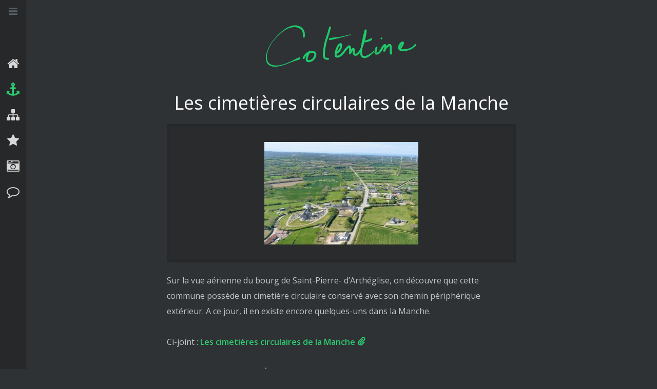

--- FILE ---
content_type: text/html; charset=utf-8
request_url: https://www.cotentine.fr/normandie/la-manche/les-cimetieres-circulaires-de-la-manche
body_size: 4420
content:
<!DOCTYPE HTML>
<html lang="fr-fr" dir="ltr"  data-config='{"style":"salmon"}'>

<head>
<meta charset="utf-8">
<meta http-equiv="X-UA-Compatible" content="IE=edge">
<meta name="viewport" content="width=device-width, initial-scale=1">
<base href="https://www.cotentine.fr/normandie/la-manche/les-cimetieres-circulaires-de-la-manche" />
	<meta name="keywords" content="Brigitte Héraud, Cotentine, Les Moitiers d'Allonne, Le Cotentin, Normandie, Généalogie" />
	<meta name="author" content="Cotentine" />
	<meta name="description" content="Je reprends ici un article paru dans le journal de la paroisse de Notre-Dame des Isles (Printemps 2022 N° 30) qui me paraît fort intéressant pour les généalogistes que nous sommes. Il permet de" />
	<meta name="generator" content="Joomla! - Open Source Content Management" />
	<title>Les cimetières circulaires de la Manche - Cotentine</title>
	<link href="/templates/yoo_peak/favicon.ico" rel="shortcut icon" type="image/vnd.microsoft.icon" />
	<link href="/media/cck/css/cck.css" rel="stylesheet" type="text/css" />
	<link href="/media/cck/css/cck.responsive.css" rel="stylesheet" type="text/css" />
	<link href="/media/cck/css/cck.content.css" rel="stylesheet" type="text/css" />
	<link href="/media/cck/css/definitions/all.css" rel="stylesheet" type="text/css" />
	<link href="/media/cck_toolbox/css/jquery.bootstrapselect-1.12.4.min.css" rel="stylesheet" type="text/css" />
	<link href="/plugins/system/jce/css/content.css?aa754b1f19c7df490be4b958cf085e7c" rel="stylesheet" type="text/css" />
	<link href="/templates/yoo_peak/styles/salmon/css/bootstrap.css" rel="stylesheet" type="text/css" />
	<link href="/templates/yoo_peak/styles/salmon/css/theme10.css" rel="stylesheet" type="text/css" />
	<link href="/templates/yoo_peak/css/custom6.css" rel="stylesheet" type="text/css" />
	<style type="text/css">
div.cck-line-body div.cck_contents.cck_art_gen_image_principale{width:auto!important;}
div.cck-line-body div.cck_art_gen_texte{float:none!important;}
div#cck7829_art_get_image_en_tete{display:none!important;}#cck15964_m100.cck-m100 {margin: 0 0 0 0px !important;}/* Variation: cot_css3b on cck15964_bottom-f */
#cck15964_bottom-f.cot_css3b.vertical div.cck_label { width:145px; text-align:left; padding:0; }
#cck15964_bottom-f.cot_css3b { background-color:none; border:0px none ; position:relative;  -moz-border-radius:0px; -webkit-border-radius:0px; border-radius:0px; overflow:hidden; }
/*.uk-panel-box.box-small:hover{border-color:#2ecc71;}*/
.uk-panel-badge+h2{margin-top:0;}
.cck_page_list.landing-page .uk-grid .uk-panel-box{min-height:220px;}
.uk-panel-box.box-small{padding:12px 30px;}
.uk-panel-box.box-small h2{margin:0}
.uk-panel-box.box-small h2+p{margin-top:10px}
.uk-panel-box.box-small.alt{margin-top:13px;}

.itemid-364 main .table{margin-bottom:0;}
.itemid-364 main + .tm-block{margin-top:0;}
	</style>
	<script type="application/json" class="joomla-script-options new">{"csrf.token":"f44837a97380921647e0228937fd5415","system.paths":{"root":"","base":""}}</script>
	<script src="/media/system/js/core.js?70376dd66adf1a570ed4713aedd7d7ba" type="text/javascript"></script>
	<script src="/media/jui/js/jquery.min.js?70376dd66adf1a570ed4713aedd7d7ba" type="text/javascript"></script>
	<script src="/media/jui/js/jquery-noconflict.js?70376dd66adf1a570ed4713aedd7d7ba" type="text/javascript"></script>
	<script src="/media/jui/js/jquery-migrate.min.js?70376dd66adf1a570ed4713aedd7d7ba" type="text/javascript"></script>
	<script src="/media/jui/js/bootstrap.min.js?70376dd66adf1a570ed4713aedd7d7ba" type="text/javascript"></script>
	<script src="/media/cck/js/cck.core-3.18.2.min.js" type="text/javascript"></script>
	<script src="/media/cck_toolbox/js/jquery.bootstrapselect-1.12.4.min.js" type="text/javascript"></script>
	<script src="/templates/yoo_peak/warp/vendor/uikit/js/uikit.js" type="text/javascript"></script>
	<script src="/templates/yoo_peak/js/verticalDropdown.js" type="text/javascript"></script>
	<script src="/templates/yoo_peak/js/theme.js" type="text/javascript"></script>
	<script src="/media/widgetkit/uikit-624bf547.js" type="text/javascript"></script>
	<script src="/media/widgetkit/wk-scripts-2815d001.js" type="text/javascript"></script>
	<script type="text/javascript">
JCck.Core.baseURI = "";JCck.Core.sourceURI = "https://www.cotentine.fr";jQuery(function($){ initTooltips(); $("body").on("subform-row-add", initTooltips); function initTooltips (event, container) { container = container || document;$(container).find(".hasTooltip").tooltip({"html": true,"container": "body"});} });jQuery(document).ready(function($){ $("select.input-select").selectpicker(); $(".dropdown-menu.noclose").on("click", function (e) { e.stopPropagation(); }); });
	</script>

<link rel="apple-touch-icon" sizes="180x180" href="/templates/yoo_peak/apple-touch-icon.png">
<link rel="icon" type="image/png" sizes="32x32" href="/templates/yoo_peak/favicon-32x32.png">
<link rel="icon" type="image/png" sizes="16x16" href="/templates/yoo_peak/favicon-16x16.png">
<link rel="manifest" href="/templates/yoo_peak/manifest.json">
<link rel="mask-icon" href="/templates/yoo_peak/safari-pinned-tab.svg" color="#2ecc71">
<meta name="theme-color" content="#ffffff">
</head>

<body class="tm-isblog itemid-118  landing-page">
        <div class="tm-sidebar-togglebar">
    <div class="tm-sidebar uk-visible-large">

        
                <nav class="tm-sidebar-nav">
            <ul class="uk-navbar-nav uk-hidden-small"><li><a href="/"><i class="uk-icon-home"></i><span>Cotentine</span></a></li><li class="uk-parent uk-active" data-uk-dropdown="{'preventflip':'y'}" aria-haspopup="true" aria-expanded="false"><a href="/normandie"><i class="uk-icon-anchor"></i><span>Normandie</span></a><div class="uk-dropdown uk-dropdown-navbar uk-dropdown-width-1"><div class="uk-grid uk-dropdown-grid"><div class="uk-width-1-1"><ul class="uk-nav uk-nav-navbar"><li><a href="/normandie">La Normandie</a></li><li class="uk-active"><a href="/normandie/la-manche">La Manche</a></li><li><a href="/normandie/le-cotentin">Le Cotentin</a></li><li><a href="/normandie/les-moitiers-d-allonne">Les Moitiers d'Allonne</a></li></ul></div></div></div></li><li class="uk-parent" data-uk-dropdown="{'preventflip':'y'}" aria-haspopup="true" aria-expanded="false"><a href="/genealogie"><i class="uk-icon-sitemap"></i><span>Généalogie</span></a><div class="uk-dropdown uk-dropdown-navbar uk-dropdown-width-1"><div class="uk-grid uk-dropdown-grid"><div class="uk-width-1-1"><ul class="uk-nav uk-nav-navbar"><li><a href="/genealogie">Généalogie</a></li><li><a href="/genealogie/blasons">Blasons</a></li><li><a href="/genealogie/dispenses">Dispenses</a></li><li><a href="/genealogie/notariats">Notariats</a></li><li><a href="/genealogie/releves-d-actes">Relevés d'actes</a></li></ul></div></div></div></li><li class="uk-parent" data-uk-dropdown="{'preventflip':'y'}" aria-haspopup="true" aria-expanded="false"><a href="/medias"><i class="uk-icon-star"></i><span>Médias</span></a><div class="uk-dropdown uk-dropdown-navbar uk-dropdown-width-1"><div class="uk-grid uk-dropdown-grid"><div class="uk-width-1-1"><ul class="uk-nav uk-nav-navbar"><li><a href="/medias/films">Films</a></li><li><a href="/medias/livres">Livres</a></li><li><a href="/medias/musiques">Musiques</a></li><li><a href="/medias/sites">Sites</a></li><li><a href="/medias/videos">Vidéos</a></li></ul></div></div></div></li><li class="uk-parent" data-uk-dropdown="{'preventflip':'y'}" aria-haspopup="true" aria-expanded="false"><a href="/voyages"><i class="uk-icon-camera-retro"></i><span>Voyages</span></a><div class="uk-dropdown uk-dropdown-navbar uk-dropdown-width-1"><div class="uk-grid uk-dropdown-grid"><div class="uk-width-1-1"><ul class="uk-nav uk-nav-navbar"><li><a href="/voyages/cambodge">Cambodge</a></li><li><a href="/voyages/canada">Canada</a></li><li><a href="/voyages/chine">Chine</a></li><li><a href="/voyages/corse">Corse</a></li><li><a href="/voyages/croatie">Croatie</a></li><li><a href="/voyages/cuba">Cuba</a></li><li><a href="/voyages/etats-unis">États-Unis</a></li><li><a href="/voyages/grece">Grèce</a></li><li><a href="/voyages/italie">Italie</a></li><li><a href="/voyages/portugal">Portugal</a></li><li><a href="/voyages/sicile">Sicile</a></li><li><a href="/voyages/sardaigne">Sardaigne</a></li><li><a href="/voyages/vietnam">Vietnam</a></li></ul></div></div></div></li><li><a href="/contactez-moi"><i class="uk-icon-comment-o"></i><span>Contact</span></a></li></ul>        </nav>
        
        
        <i class="tm-toggle-icon"></i>

    </div>
    
    <div class="tm-page">

        <div class="uk-container uk-container-center">

            
                        <div class="tm-block ">
                <div class="tm-headerbar uk-clearfix uk-visible-large">

                                        <a class="tm-logo uk-float-left" href="https://www.cotentine.fr">
	<img src="/images/cotentine/logo-cotentine.png" alt="Cotentine" width="320" height="120" /></a>
                    
                    
                    
                </div>

                                <a href="#offcanvas" class="uk-navbar-toggle uk-navbar-flip uk-hidden-large" data-uk-offcanvas aria-label="Menu"></a>
                
                                <a class="tm-logo-small uk-hidden-large" href="https://www.cotentine.fr">
	<img src="/images/cotentine/logo.png" alt="Cotentine" width="320" height="120" /></a>
                
            </div>
            
            
            
            
            
                        <div class="tm-block ">
                <div class="tm-middle uk-grid" data-uk-grid-match data-uk-grid-margin>

                                        <div class="tm-main uk-width-medium-1-1">

                        
                                                <main class="tm-content">

                            
                            


<article class="uk-article">

	
			<h1 class="uk-article-title">
							Les cimetières circulaires de la Manche					</h1>
		
		
		
	
	
	
		<div>
		
<div id="cck15964" class="cck-f100 cck-pad-0">
	<div>
        				                                    <div class="cck-line-body">
                                                                                                                                                                            	<div class="cck-plr cck-ptb">
                        	                <div id="cck15964_mainbody" class="cck-pos-mainbody seb_css3b vertical cck15964-deepest">
		<div id="cck15964_art_get_image_en_tete" class="cck_contents cck_content cck_upload_image cck_art_get_image_en_tete"><div id="cck15964_value_art_get_image_en_tete" class="cck_value cck_value_upload_image cck-text-align-center cck-float-none cck-margin-bottom-20"><div class="uk-panel uk-panel-box uk-panel-box-secondary"><a href="/images/articles/15704/st-pierre-d-artheglise.jpg" data-lightbox-type="image" data-uk-lightbox="{group:'.wk-1479'}"><img src="/images/articles/15704/_thumb3/st-pierre-d-artheglise.jpg" title="st-pierre-d-artheglise" alt="st-pierre-d-artheglise" /></a></div></div></div><div id="cck15964_art_gen_texte" class="cck_contents cck_content cck_wysiwyg_editor cck_art_gen_texte"><div id="cck15964_value_art_gen_texte" class="cck_value cck_value_wysiwyg_editor"><p>Sur la vue aérienne du bourg de Saint-Pierre- d’Arthéglise, on découvre que cette commune possède un cimetière circulaire conservé avec son chemin périphérique extérieur. A ce jour, il en existe encore quelques-uns dans la Manche.<br /><br />Ci-joint : <strong><a href="/images/fichiers/les-cimetieres-circulaires-de-la-Manche.pdf" target="_blank">Les cimetières circulaires de la Manche <span class="icon-paperclip"></span></a></strong> <br /><br />Source : Père Serge LEMIÈRE<br />À partir de notes transmises par Jacky BRIONNE.</p></div></div>    
</div>                            	    </div>
                                                                                                                                            <div class="clr"></div>	
                    </div>
                                <div class="cck-line-bottom"><div class="cck-w100 cck-fl cck-ptb"><div class="cck-plr"><div class="text-center cck-padding-top-20"><a href="/normandie/la-manche" class="readon uk-button uk-button-primary cck-margin-right-20"><span>Retour</span></a></div></div></div><div class="cck-w100 cck-fl cck-ptb"><div class="cck-plr"><div id="cck15964_bottom-f" class="cck-pos-bottom-f cot_css3b vertical cck15964-deepest">
		    <div class="legend top center">ou laissez-vous tenter par une autre publication sur la Manche :</div>
    	<div class="unstyled uk-grid" data-uk-grid-match="{target:'> div > .uk-panel'}" data-uk-grid-margin="">
<div  class="uk-width-1-1 uk-width-medium-1-3 " ><div class="uk-panel uk-panel-box uk-panel-box-primary"><h3 class="title2"><a href="/normandie/la-manche/la-peche-en-mer">La Pêche</a></h3></div></div><div  class="uk-width-1-1 uk-width-medium-1-3 " ><div class="uk-panel uk-panel-box uk-panel-box-primary"><h3 class="title2"><a href="/normandie/la-manche/manche-a-decouvrir">Manche à découvrir</a></h3></div></div><div  class="uk-width-1-1 uk-width-medium-1-3 " ><div class="uk-panel uk-panel-box uk-panel-box-primary"><h3 class="title2"><a href="/normandie/la-manche/nes-dans-la-manche">Nés dans la Manche</a></h3></div></div></div>
    
</div></div></div><div class="clr"></div></div>        			            	    	        </div>
</div>
	</div>
	
	
	
	
	
	
	
</article>


                        </main>
                        
                        
                    </div>
                    
                                                            
                </div>
            </div>
            
                        <div class="tm-block ">
                <div class="tm-bottom-a uk-grid" data-uk-grid-match="{target:'> div > .uk-panel'}" data-uk-grid-margin>
<div class="uk-width-1-1"><div class="uk-panel uk-panel-box">
	



<blockquote><p>Rouge au sei, la mare au sé ... Rouge au matin, la mare au Qu’min.</p></blockquote>
</div></div>
</div>
            </div>
            
                        <div class="tm-block ">
                <div class="tm-bottom-b uk-grid" data-uk-grid-match="{target:'> div > .uk-panel'}" data-uk-grid-margin>
<div class="uk-width-1-1"><div class="uk-panel"><div class="cck_module_breadcrumbs">
<a href="/" class="pathway">Cotentine</a><span class="icon-arrow-right-3"> </span><a href="/normandie" class="pathway">Normandie</a><span class="icon-arrow-right-3"> </span><a href="/normandie/la-manche" class="pathway">La Manche</a><span class="icon-arrow-right-3"> </span><span class="pathway-last">Les cimetières circulaires de la Manche</span></div></div></div>
</div>
            </div>
            
            
                        <div class="tm-block ">
                <footer class="tm-footer">

                    <div class="uk-panel">
	<p>Copyright © 2023 Cotentine</p></div>
                                        <button type="button" class="tm-totop-scroller btn-link" data-uk-smooth-scroll aria-label="Voir le haut de la page"></button>
                    
                </footer>
            </div>
            
            <script>
  (function(i,s,o,g,r,a,m){i['GoogleAnalyticsObject']=r;i[r]=i[r]||function(){
  (i[r].q=i[r].q||[]).push(arguments)},i[r].l=1*new Date();a=s.createElement(o),
  m=s.getElementsByTagName(o)[0];a.async=1;a.src=g;m.parentNode.insertBefore(a,m)
  })(window,document,'script','https://www.google-analytics.com/analytics.js','ga');

  ga('create', 'UA-16600943-5', 'auto');
  ga('send', 'pageview');
</script>
                        <div id="offcanvas" class="uk-offcanvas">
                <div class="uk-offcanvas-bar uk-offcanvas-bar-flip"><ul class="uk-nav uk-nav-offcanvas"><li><a href="/"><i class="uk-icon-home"></i><span>Cotentine</span></a></li><li class="uk-parent uk-active"><a href="/normandie"><i class="uk-icon-anchor"></i><span>Normandie</span></a><ul class="uk-nav-sub"><li><a href="/normandie">La Normandie</a></li><li class="uk-active"><a href="/normandie/la-manche">La Manche</a></li><li><a href="/normandie/le-cotentin">Le Cotentin</a></li><li><a href="/normandie/les-moitiers-d-allonne">Les Moitiers d'Allonne</a></li></ul></li><li class="uk-parent"><a href="/genealogie"><i class="uk-icon-sitemap"></i><span>Généalogie</span></a><ul class="uk-nav-sub"><li><a href="/genealogie">Généalogie</a></li><li><a href="/genealogie/blasons">Blasons</a></li><li><a href="/genealogie/dispenses">Dispenses</a></li><li><a href="/genealogie/notariats">Notariats</a></li><li><a href="/genealogie/releves-d-actes">Relevés d'actes</a></li></ul></li><li class="uk-parent"><a href="/medias"><i class="uk-icon-star"></i><span>Médias</span></a><ul class="uk-nav-sub"><li><a href="/medias/films">Films</a></li><li><a href="/medias/livres">Livres</a></li><li><a href="/medias/musiques">Musiques</a></li><li><a href="/medias/sites">Sites</a></li><li><a href="/medias/videos">Vidéos</a></li></ul></li><li class="uk-parent"><a href="/voyages"><i class="uk-icon-camera-retro"></i><span>Voyages</span></a><ul class="uk-nav-sub"><li><a href="/voyages/cambodge">Cambodge</a></li><li><a href="/voyages/canada">Canada</a></li><li><a href="/voyages/chine">Chine</a></li><li><a href="/voyages/corse">Corse</a></li><li><a href="/voyages/croatie">Croatie</a></li><li><a href="/voyages/cuba">Cuba</a></li><li><a href="/voyages/etats-unis">États-Unis</a></li><li><a href="/voyages/grece">Grèce</a></li><li><a href="/voyages/italie">Italie</a></li><li><a href="/voyages/portugal">Portugal</a></li><li><a href="/voyages/sicile">Sicile</a></li><li><a href="/voyages/sardaigne">Sardaigne</a></li><li><a href="/voyages/vietnam">Vietnam</a></li></ul></li><li><a href="/contactez-moi"><i class="uk-icon-comment-o"></i><span>Contact</span></a></li></ul></div>
            </div>
            
        </div>
    </div>
</div>

</body>
</html>

--- FILE ---
content_type: text/css
request_url: https://www.cotentine.fr/templates/yoo_peak/styles/salmon/css/theme10.css
body_size: 21530
content:
@import 'https://fonts.googleapis.com/css?family=Open+Sans:600,400,300';
html{font:normal 15px/24px 'Open Sans';-webkit-text-size-adjust:100%;-ms-text-size-adjust:100%;background:#2f3234;color:#6f7a80}body{margin:0}a{background:0 0}a:active,a:hover{outline:0}.uk-link,a{color:#2ecc71;text-decoration:none;cursor:pointer}.uk-link:hover,a:hover{color:#fff;text-decoration:underline}abbr[title]{border-bottom:1px dotted}b,strong{font-weight:700}:not(pre)>code,:not(pre)>kbd,:not(pre)>samp{font-size:13px;font-family:Consolas,monospace,serif;color:#f2ca27;white-space:nowrap}em{color:#f2ca27}ins{background:#ffef93;color:#6f7a80;text-decoration:none}mark{background:#ffef93;color:#6f7a80}q{font-style:italic}small{font-size:80%}sub,sup{font-size:75%;line-height:0;position:relative;vertical-align:baseline}sup{top:-.5em}sub{bottom:-.25em}img{max-width:100%;height:auto;-moz-box-sizing:border-box;box-sizing:border-box;border:0;vertical-align:middle}.uk-img-preserve,.uk-img-preserve img{max-width:none}svg:not(:root){overflow:hidden}blockquote,figure{margin:0}address,blockquote,dl,fieldset,figure,ol,p,pre,ul{margin:0 0 20px 0}*+address,*+blockquote,*+dl,*+fieldset,*+figure,*+ol,*+p,*+pre,*+ul{margin-top:20px}h1,h2,h3,h4,h5,h6{margin:0 0 20px 0;font-family:'Open Sans';font-weight:400;color:#fff;text-transform:none}*+h1,*+h2,*+h3,*+h4,*+h5,*+h6{margin-top:30px}.uk-h1,h1{font-size:36px;line-height:42px}.uk-h2,h2{font-size:22px;line-height:28px}.uk-h3,h3{font-size:18px;line-height:24px}.uk-h4,h4{font-size:16px;line-height:22px}.uk-h5,h5{font-size:14px;line-height:20px}.uk-h6,h6{font-size:12px;line-height:18px}ol,ul{padding-left:30px}ol>li>ol,ol>li>ul,ul>li>ol,ul>li>ul{margin:0}dt{font-weight:700}dd{margin-left:0}hr{-moz-box-sizing:content-box;box-sizing:content-box;height:0;margin:20px 0;border:0;border-top:1px solid #2b2e30}address{font-style:normal}blockquote{color:#fff;padding-left:15px;border-left:5px solid #fff;font-size:20px;line-height:23px;font-style:italic}pre{padding:10px;background:#2a2d2f;font:13px/20px Consolas,monospace,serif;color:#6f7a80;-moz-tab-size:4;tab-size:4;overflow:auto}::-moz-selection{background:#2ecc71;color:#fff;text-shadow:none}::selection{background:#2ecc71;color:#fff;text-shadow:none}article,aside,details,figcaption,figure,footer,header,main,nav,section,summary{display:block}progress{vertical-align:baseline}audio:not([controls]){display:none}[hidden],template{display:none}iframe{border:0}@media screen and (max-width:400px){@-ms-viewport{width:device-width}}.uk-grid{display:-ms-flexbox;display:-webkit-flex;display:flex;-ms-flex-wrap:wrap;-webkit-flex-wrap:wrap;flex-wrap:wrap;margin:0;padding:0;list-style:none}.uk-grid:after,.uk-grid:before{content:"";display:block;overflow:hidden}.uk-grid:after{clear:both}.uk-grid>*{-ms-flex:none;-webkit-flex:none;flex:none;margin:0;float:left}.uk-grid>*>:last-child{margin-bottom:0}.uk-grid{margin-left:-20px}.uk-grid>*{padding-left:20px}.uk-grid+.uk-grid,.uk-grid-margin,.uk-grid>*>.uk-panel+.uk-panel{margin-top:20px}@media (min-width:1220px){.uk-grid{margin-left:-30px}.uk-grid>*{padding-left:30px}.uk-grid+.uk-grid,.uk-grid-margin,.uk-grid>*>.uk-panel+.uk-panel{margin-top:30px}}.uk-grid-collapse{margin-left:0}.uk-grid-collapse>*{padding-left:0}.uk-grid-collapse+.uk-grid-collapse,.uk-grid-collapse>*>.uk-panel+.uk-panel,.uk-grid-collapse>.uk-grid-margin{margin-top:0}.uk-grid-small{margin-left:-10px}.uk-grid-small>*{padding-left:10px}.uk-grid-small+.uk-grid-small,.uk-grid-small>*>.uk-panel+.uk-panel,.uk-grid-small>.uk-grid-margin{margin-top:10px}.uk-grid-medium{margin-left:-20px}.uk-grid-medium>*{padding-left:20px}.uk-grid-medium+.uk-grid-medium,.uk-grid-medium>*>.uk-panel+.uk-panel,.uk-grid-medium>.uk-grid-margin{margin-top:20px}.uk-grid-divider:not(:empty){margin-left:-20px;margin-right:-20px}.uk-grid-divider>*{padding-left:20px;padding-right:20px}.uk-grid-divider>[class*=uk-width-1-]:not(.uk-width-1-1):nth-child(n+2),.uk-grid-divider>[class*=uk-width-2-]:nth-child(n+2),.uk-grid-divider>[class*=uk-width-3-]:nth-child(n+2),.uk-grid-divider>[class*=uk-width-4-]:nth-child(n+2),.uk-grid-divider>[class*=uk-width-5-]:nth-child(n+2),.uk-grid-divider>[class*=uk-width-6-]:nth-child(n+2),.uk-grid-divider>[class*=uk-width-7-]:nth-child(n+2),.uk-grid-divider>[class*=uk-width-8-]:nth-child(n+2),.uk-grid-divider>[class*=uk-width-9-]:nth-child(n+2){border-left:5px solid #2b2e30}@media (min-width:768px){.uk-grid-divider>[class*=uk-width-medium-]:not(.uk-width-medium-1-1):nth-child(n+2){border-left:5px solid #2b2e30}}@media (min-width:960px){.uk-grid-divider>[class*=uk-width-large-]:not(.uk-width-large-1-1):nth-child(n+2){border-left:5px solid #2b2e30}}@media (min-width:1220px){.uk-grid-divider:not(:empty){margin-left:-30px;margin-right:-30px}.uk-grid-divider>*{padding-left:30px;padding-right:30px}.uk-grid-divider:empty{margin-top:30px;margin-bottom:30px}}.uk-grid-divider:empty{margin-top:20px;margin-bottom:20px;border-top:5px solid #2b2e30}.uk-grid-match>*{display:-ms-flexbox;display:-webkit-flex;display:flex}.uk-grid-match>*>*{-ms-flex:none;-webkit-flex:none;flex:none;-moz-box-sizing:border-box;box-sizing:border-box;width:100%}[class*=uk-grid-width]>*{-moz-box-sizing:border-box;box-sizing:border-box;width:100%}.uk-grid-width-1-2>*{width:50%}.uk-grid-width-1-3>*{width:33.333%}.uk-grid-width-1-4>*{width:25%}.uk-grid-width-1-5>*{width:20%}.uk-grid-width-1-6>*{width:16.666%}.uk-grid-width-1-10>*{width:10%}@media (min-width:480px){.uk-grid-width-small-1-2>*{width:50%}.uk-grid-width-small-1-3>*{width:33.333%}.uk-grid-width-small-1-4>*{width:25%}.uk-grid-width-small-1-5>*{width:20%}.uk-grid-width-small-1-6>*{width:16.666%}.uk-grid-width-small-1-10>*{width:10%}}@media (min-width:768px){.uk-grid-width-medium-1-2>*{width:50%}.uk-grid-width-medium-1-3>*{width:33.333%}.uk-grid-width-medium-1-4>*{width:25%}.uk-grid-width-medium-1-5>*{width:20%}.uk-grid-width-medium-1-6>*{width:16.666%}.uk-grid-width-medium-1-10>*{width:10%}}@media (min-width:960px){.uk-grid-width-large-1-2>*{width:50%}.uk-grid-width-large-1-3>*{width:33.333%}.uk-grid-width-large-1-4>*{width:25%}.uk-grid-width-large-1-5>*{width:20%}.uk-grid-width-large-1-6>*{width:16.666%}.uk-grid-width-large-1-10>*{width:10%}}@media (min-width:1220px){.uk-grid-width-xlarge-1-2>*{width:50%}.uk-grid-width-xlarge-1-3>*{width:33.333%}.uk-grid-width-xlarge-1-4>*{width:25%}.uk-grid-width-xlarge-1-5>*{width:20%}.uk-grid-width-xlarge-1-6>*{width:16.666%}.uk-grid-width-xlarge-1-10>*{width:10%}}[class*=uk-width]{-moz-box-sizing:border-box;box-sizing:border-box;width:100%}.uk-width-1-1{width:100%}.uk-width-1-2,.uk-width-2-4,.uk-width-3-6,.uk-width-5-10{width:50%}.uk-width-1-3,.uk-width-2-6{width:33.333%}.uk-width-2-3,.uk-width-4-6{width:66.666%}.uk-width-1-4{width:25%}.uk-width-3-4{width:75%}.uk-width-1-5,.uk-width-2-10{width:20%}.uk-width-2-5,.uk-width-4-10{width:40%}.uk-width-3-5,.uk-width-6-10{width:60%}.uk-width-4-5,.uk-width-8-10{width:80%}.uk-width-1-6{width:16.666%}.uk-width-5-6{width:83.333%}.uk-width-1-10{width:10%}.uk-width-3-10{width:30%}.uk-width-7-10{width:70%}.uk-width-9-10{width:90%}@media (min-width:480px){.uk-width-small-1-1{width:100%}.uk-width-small-1-2,.uk-width-small-2-4,.uk-width-small-3-6,.uk-width-small-5-10{width:50%}.uk-width-small-1-3,.uk-width-small-2-6{width:33.333%}.uk-width-small-2-3,.uk-width-small-4-6{width:66.666%}.uk-width-small-1-4{width:25%}.uk-width-small-3-4{width:75%}.uk-width-small-1-5,.uk-width-small-2-10{width:20%}.uk-width-small-2-5,.uk-width-small-4-10{width:40%}.uk-width-small-3-5,.uk-width-small-6-10{width:60%}.uk-width-small-4-5,.uk-width-small-8-10{width:80%}.uk-width-small-1-6{width:16.666%}.uk-width-small-5-6{width:83.333%}.uk-width-small-1-10{width:10%}.uk-width-small-3-10{width:30%}.uk-width-small-7-10{width:70%}.uk-width-small-9-10{width:90%}}@media (min-width:768px){.uk-width-medium-1-1{width:100%}.uk-width-medium-1-2,.uk-width-medium-2-4,.uk-width-medium-3-6,.uk-width-medium-5-10{width:50%}.uk-width-medium-1-3,.uk-width-medium-2-6{width:33.333%}.uk-width-medium-2-3,.uk-width-medium-4-6{width:66.666%}.uk-width-medium-1-4{width:25%}.uk-width-medium-3-4{width:75%}.uk-width-medium-1-5,.uk-width-medium-2-10{width:20%}.uk-width-medium-2-5,.uk-width-medium-4-10{width:40%}.uk-width-medium-3-5,.uk-width-medium-6-10{width:60%}.uk-width-medium-4-5,.uk-width-medium-8-10{width:80%}.uk-width-medium-1-6{width:16.666%}.uk-width-medium-5-6{width:83.333%}.uk-width-medium-1-10{width:10%}.uk-width-medium-3-10{width:30%}.uk-width-medium-7-10{width:70%}.uk-width-medium-9-10{width:90%}}@media (min-width:960px){.uk-width-large-1-1{width:100%}.uk-width-large-1-2,.uk-width-large-2-4,.uk-width-large-3-6,.uk-width-large-5-10{width:50%}.uk-width-large-1-3,.uk-width-large-2-6{width:33.333%}.uk-width-large-2-3,.uk-width-large-4-6{width:66.666%}.uk-width-large-1-4{width:25%}.uk-width-large-3-4{width:75%}.uk-width-large-1-5,.uk-width-large-2-10{width:20%}.uk-width-large-2-5,.uk-width-large-4-10{width:40%}.uk-width-large-3-5,.uk-width-large-6-10{width:60%}.uk-width-large-4-5,.uk-width-large-8-10{width:80%}.uk-width-large-1-6{width:16.666%}.uk-width-large-5-6{width:83.333%}.uk-width-large-1-10{width:10%}.uk-width-large-3-10{width:30%}.uk-width-large-7-10{width:70%}.uk-width-large-9-10{width:90%}}@media (min-width:768px){[class*=uk-pull-],[class*=uk-push-]{position:relative}.uk-push-1-2,.uk-push-2-4,.uk-push-3-6,.uk-push-5-10{left:50%}.uk-push-1-3,.uk-push-2-6{left:33.333%}.uk-push-2-3,.uk-push-4-6{left:66.666%}.uk-push-1-4{left:25%}.uk-push-3-4{left:75%}.uk-push-1-5,.uk-push-2-10{left:20%}.uk-push-2-5,.uk-push-4-10{left:40%}.uk-push-3-5,.uk-push-6-10{left:60%}.uk-push-4-5,.uk-push-8-10{left:80%}.uk-push-1-6{left:16.666%}.uk-push-5-6{left:83.333%}.uk-push-1-10{left:10%}.uk-push-3-10{left:30%}.uk-push-7-10{left:70%}.uk-push-9-10{left:90%}.uk-pull-1-2,.uk-pull-2-4,.uk-pull-3-6,.uk-pull-5-10{left:-50%}.uk-pull-1-3,.uk-pull-2-6{left:-33.333%}.uk-pull-2-3,.uk-pull-4-6{left:-66.666%}.uk-pull-1-4{left:-25%}.uk-pull-3-4{left:-75%}.uk-pull-1-5,.uk-pull-2-10{left:-20%}.uk-pull-2-5,.uk-pull-4-10{left:-40%}.uk-pull-3-5,.uk-pull-6-10{left:-60%}.uk-pull-4-5,.uk-pull-8-10{left:-80%}.uk-pull-1-6{left:-16.666%}.uk-pull-5-6{left:-83.333%}.uk-pull-1-10{left:-10%}.uk-pull-3-10{left:-30%}.uk-pull-7-10{left:-70%}.uk-pull-9-10{left:-90%}}.uk-panel{display:block;position:relative}.uk-panel,.uk-panel:hover{text-decoration:none}.uk-panel:after,.uk-panel:before{content:"";display:table}.uk-panel:after{clear:both}.uk-panel>:not(.uk-panel-title):last-child{margin-bottom:0}.uk-panel-title{margin-top:0;margin-bottom:15px;font-size:18px;line-height:24px;font-weight:400;text-transform:none;color:#fff}.uk-panel-badge{position:absolute;top:0;right:0;z-index:1}.uk-panel-teaser{margin-bottom:15px}.uk-panel-box{padding:30px;background:#2f3234;color:#c5c5c5;border:5px solid #2b2e30;border-radius:3px}.uk-panel-box-hover:hover{color:#c5c5c5}.uk-panel-box .uk-panel-title{color:#fff}.uk-panel-box .uk-panel-badge{top:10px;right:10px}.uk-panel-box .uk-panel-teaser{margin-top:-35px;margin-left:-35px;margin-right:-35px}.uk-panel-box>.uk-nav-side{margin:0 -30px}.uk-panel-box-primary{background-color:#33373a;color:#c5c5c5;border-color:#3d4245}.uk-panel-box-primary>a{color:#2ecc71}.uk-panel-box-primary>a:hover{color:#fff}.uk-panel-box-primary .uk-badge{color:#fff;border-bottom-color:#fff}.uk-panel-box-primary .uk-button:not(.uk-button-primary):not(.uk-button-success):not(.uk-button-danger){border-color:#f1f6f9;color:#f1f6f9;box-shadow:inset 0 0 0 0 #f1f6f9}.uk-panel-box-primary .uk-button:not(.uk-button-primary):not(.uk-button-success):not(.uk-button-danger):focus,.uk-panel-box-primary .uk-button:not(.uk-button-primary):not(.uk-button-success):not(.uk-button-danger):hover{background:#f1f6f9;color:#2f3234;box-shadow:inset 0 0 0 20px #f1f6f9}.uk-panel-box-primary .uk-button:not(.uk-button-primary):not(.uk-button-success):not(.uk-button-danger).uk-active,.uk-panel-box-primary .uk-button:not(.uk-button-primary):not(.uk-button-success):not(.uk-button-danger):active{background:#f1f6f9;color:#899399}.uk-panel-box-primary .uk-button-primary{border-color:#2ecc71;color:#2ecc71;box-shadow:inset 0 0 0 0 #2ecc71}.uk-panel-box-primary .uk-button-primary:focus,.uk-panel-box-primary .uk-button-primary:hover{background:#2ecc71;color:#2f3234;box-shadow:inset 0 0 0 20px #2ecc71}.uk-panel-box-primary .uk-button-primary.uk-active,.uk-panel-box-primary .uk-button-primary:active{background:#2ecc71;color:#474c4f}.uk-panel-box-primary-hover:hover{color:#6f7a80}.uk-panel-box-primary .uk-panel-title{color:#fff}.uk-panel-box-secondary{background-color:#292b2d;color:#c5c5c5;border-color:#27282a}.uk-panel-box-secondary .uk-button:not(.uk-button-primary):not(.uk-button-success):not(.uk-button-danger){border-color:#e6e8e8;box-shadow:inset 0 0 0 0 #e6e8e8}.uk-panel-box-secondary .uk-button:not(.uk-button-primary):not(.uk-button-success):not(.uk-button-danger):focus,.uk-panel-box-secondary .uk-button:not(.uk-button-primary):not(.uk-button-success):not(.uk-button-danger):hover{background:#e6e8e8;box-shadow:inset 0 0 0 20px #e6e8e8}.uk-panel-box-secondary .uk-button:not(.uk-button-primary):not(.uk-button-success):not(.uk-button-danger).uk-active,.uk-panel-box-secondary .uk-button:not(.uk-button-primary):not(.uk-button-success):not(.uk-button-danger):active{background:#e6e8e8}.uk-panel-box-secondary-hover:hover{color:#6f7a80}.uk-panel-box-secondary .uk-panel-title{color:#fff}.uk-panel-hover{padding:15px;color:#444;border:5px solid transparent;border-radius:3px}.uk-panel-hover:hover{background:0 0;color:#444;border-color:#2b2e30}.uk-panel-hover .uk-panel-badge{top:10px;right:10px}.uk-panel-hover .uk-panel-teaser{margin-top:-15px;margin-left:-15px;margin-right:-15px}.uk-panel-header .uk-panel-title{padding-bottom:10px;border-bottom:4px solid #2b2e30;color:#fff}.uk-panel-space{padding:30px}.uk-panel-space .uk-panel-badge{top:30px;right:30px}.uk-panel+.uk-panel-divider{margin-top:50px!important}.uk-panel+.uk-panel-divider:before{content:"";display:block;position:absolute;top:-25px;left:0;right:0;border-top:4px solid #2b2e30}@media (min-width:1220px){.uk-panel+.uk-panel-divider{margin-top:70px!important}.uk-panel+.uk-panel-divider:before{top:-35px}}.uk-panel-box .uk-nav{margin:0}.uk-article{font-size:16px}.uk-article:after{content:"";display:table}.uk-article:after{clear:both}.uk-article>:last-child{margin-bottom:0}.uk-article+.uk-article{margin-top:25px}.uk-article-title{font-size:36px;line-height:42px;font-weight:400;text-transform:none}.uk-article-title a{color:inherit;text-decoration:none}.uk-article-meta{font-size:13px;line-height:20px;color:#6f7a80;display:inline-block;margin-top:0;padding:5px 18px;border-radius:500px;background:#2a2d2f}.uk-article-lead{color:#6f7a80;font-size:16px;line-height:30px;font-weight:400}.uk-article-divider{margin-bottom:25px;border-color:#2b2e30;border-width:4px}*+.uk-article-divider{margin-top:25px}.uk-comment-header{margin-bottom:15px}.uk-comment-header:after,.uk-comment-header:before{content:"";display:table}.uk-comment-header:after{clear:both}.uk-comment-avatar{margin-right:15px;float:left;border-radius:50%}.uk-comment-title{margin:5px 0 0 0;font-size:16px;line-height:22px}.uk-comment-meta{margin:2px 0 0 0;font-size:11px;line-height:16px;color:#7a8288}.uk-comment-body>:last-child{margin-bottom:0}.uk-comment-list{padding:0;list-style:none}.uk-comment-list .uk-comment+ul{margin:15px 0 0 0;list-style:none}.uk-comment-list .uk-comment+ul>li:nth-child(n+2),.uk-comment-list>li:nth-child(n+2){margin-top:15px}@media (min-width:768px){.uk-comment-list .uk-comment+ul{padding-left:100px}}.uk-comment-primary{border-radius:3px;background:#2a2d2f;padding:20px}.uk-cover-background{background-position:50% 50%;background-size:cover;background-repeat:no-repeat}.uk-cover{overflow:hidden}.uk-cover-object{width:auto;height:auto;min-width:100%;min-height:100%;max-width:none;position:relative;left:50%;top:50%;-webkit-transform:translate(-50%,-50%);transform:translate(-50%,-50%)}[data-uk-cover]{position:relative;left:50%;top:50%;-webkit-transform:translate(-50%,-50%);transform:translate(-50%,-50%)}.uk-nav,.uk-nav ul{margin:0;padding:0;list-style:none}.uk-nav li>a{display:block;text-decoration:none}.uk-nav>li>a{padding:8px 0}.uk-nav>li>a:first-child{padding-top:4px}.uk-nav ul{padding-left:15px}.uk-nav ul a{padding:2px 0}.uk-nav li>a>div{font-size:12px;line-height:18px}.uk-nav-header{padding:5px 0;text-transform:uppercase;font-weight:700;font-size:12px}.uk-nav-header:not(:first-child){margin-top:15px}.uk-nav-divider{margin:9px 0}ul.uk-nav-sub{padding:10px 0 10px 0;padding:10px 20px;background:rgba(0,0,0,.05);border-top:1px solid #2b2e30}.uk-nav-parent-icon>.uk-parent>a:after{content:"\f104";width:20px;margin-right:0;float:right;font-family:FontAwesome;text-align:center}.uk-nav-parent-icon>.uk-parent.uk-open>a:after{content:"\f107"}.uk-nav-side>li>a{color:#6f7a80}.uk-nav-side>li>a:focus,.uk-nav-side>li>a:hover{background:rgba(255,255,255,0);color:#fff;outline:0}.uk-nav-side>li.uk-active>a{background:rgba(255,255,255,0);color:#fff}.uk-nav-side .uk-nav-header{color:#fff}.uk-nav-side .uk-nav-divider{border-top:5px solid #2b2e30}.uk-nav-side ul a{color:#6f7a80}.uk-nav-side ul a:hover{color:#fff}.uk-nav-dropdown>li>a{color:#6f7a80}.uk-nav-dropdown>li>a:focus,.uk-nav-dropdown>li>a:hover{background:rgba(255,255,255,0);color:#2ecc71;outline:0}.uk-nav-dropdown .uk-nav-header{color:#fff}.uk-nav-dropdown .uk-nav-divider{border-top:5px solid #333739}.uk-nav-dropdown ul a{color:#6f7a80}.uk-nav-dropdown ul a:hover{color:#2ecc71}.uk-nav-navbar>li>a{color:#d8d8d8}.uk-nav-navbar>li>a:focus,.uk-nav-navbar>li>a:hover{background:rgba(255,255,255,0);color:#2ecc71;outline:0}.uk-nav-navbar .uk-nav-header{color:#fff}.uk-nav-navbar .uk-nav-divider{border-top:5px solid #333739}.uk-nav-navbar ul a{color:#6f7a80}.uk-nav-navbar ul a:hover{color:#2ecc71}.uk-nav-offcanvas>li>a{color:#6f7a80;padding:0 0;line-height:50px}.uk-nav-offcanvas>.uk-open>a,html:not(.uk-touch) .uk-nav-offcanvas>li>a:focus,html:not(.uk-touch) .uk-nav-offcanvas>li>a:hover{background:rgba(255,255,255,0);color:#2ecc71;outline:0}html .uk-nav.uk-nav-offcanvas>li.uk-active>a{background:rgba(255,255,255,0);color:#2ecc71}.uk-nav-offcanvas .uk-nav-header{color:#2ecc71}.uk-nav-offcanvas .uk-nav-divider{border-top:5px solid rgba(0,0,0,.07)}.uk-nav-offcanvas ul a{color:#6f7a80}html:not(.uk-touch) .uk-nav-offcanvas ul a:hover{color:#2ecc71}.uk-nav:not(.uk-nav-offcanvas)>li:not(:first-child)>a{border-top:1px solid rgba(0,0,0,.07)}.uk-dropdown .uk-nav>li>a{border-color:#333739!important}.uk-nav:not(.uk-nav-offcanvas) .uk-nav-divider+li>a{border-top-width:0}.uk-nav-offcanvas .uk-nav-sub{border-color:rgba(111,122,128,.2);background:0 0}.uk-dropdown .uk-nav-sub{background:#25282a}.uk-nav-dropdown>li.uk-active>a{color:#2ecc71}.uk-nav-navbar>li.uk-active>a{color:#2ecc71}.uk-dropdown .uk-nav-sub{border-color:#333739}.uk-nav-offcanvas>li>a{position:relative;left:0}.uk-nav-offcanvas>li>a>i,.uk-nav-offcanvas>li>a>img{width:50px}.uk-nav-offcanvas>li>a>i{font-size:25px;color:#6f7a80}.uk-nav-offcanvas>li>a>i:before{position:absolute;top:0;bottom:0;width:50px;line-height:50px;text-align:center}.uk-nav-offcanvas>li.uk-active>a>i,.uk-nav-offcanvas>li>a:hover>i{color:#2ecc71}.uk-navbar{background:#2a2d2f;color:#6f7a80;border-radius:3px 3px}.uk-navbar:after,.uk-navbar:before{content:"";display:table}.uk-navbar:after{clear:both}.uk-navbar-nav{margin:0;padding:0;list-style:none;float:left}.uk-navbar-nav>li{float:left;position:relative}.uk-navbar-nav>li>a{display:block;-moz-box-sizing:border-box;box-sizing:border-box;text-decoration:none;height:50px;padding:0 15px;line-height:50px;color:#6f7a80;font-size:17px;font-family:"Helvetica Neue",Helvetica,Arial,sans-serif;font-weight:400}.uk-navbar-nav>li>a[href='#']{cursor:text}.uk-navbar-nav>li.uk-open>a,.uk-navbar-nav>li:hover>a,.uk-navbar-nav>li>a:focus{background-color:#262b2d;color:#6f7a80;outline:0}.uk-navbar-nav>li>a:active{background-color:#262b2d;color:#6f7a80}.uk-navbar-nav>li.uk-active>a{background-color:#262b2d;color:#6f7a80}.uk-navbar-nav .uk-navbar-nav-subtitle{line-height:36px}.uk-navbar-nav-subtitle>div{margin-top:-8.5px;font-size:12px;line-height:14px}.uk-navbar-brand,.uk-navbar-content,.uk-navbar-toggle{-moz-box-sizing:border-box;box-sizing:border-box;display:block;height:50px;padding:0 15px;float:left}.uk-navbar-brand:before,.uk-navbar-content:before,.uk-navbar-toggle:before{content:'';display:inline-block;height:100%;vertical-align:middle}.uk-navbar-content+.uk-navbar-content:not(.uk-navbar-center){padding-left:0}.uk-navbar-content>a:not([class]){color:#2ecc71}.uk-navbar-content>a:not([class]):hover{color:#fff}.uk-navbar-brand{font-size:18px;color:#6f7a80;text-decoration:none}.uk-navbar-brand:focus,.uk-navbar-brand:hover{color:#fff;text-decoration:none;outline:0}.uk-navbar-toggle{font-size:18px;color:#2ecc71;text-decoration:none}.uk-navbar-toggle:focus,.uk-navbar-toggle:hover{text-decoration:none!important;color:#2ecc71;outline:0}.uk-navbar-toggle:after{content:"\f0c9";font-family:FontAwesome;vertical-align:middle}.uk-navbar-toggle-alt:after{content:"\f002"}.uk-navbar-center{float:none;text-align:center;max-width:50%;margin-left:auto;margin-right:auto}.uk-navbar-flip{float:right}.uk-navbar .uk-search-field{width:45px;position:relative;z-index:1;padding:0;cursor:pointer;background:0 0}.uk-navbar .uk-search-close{z-index:2}.uk-navbar .uk-active .uk-search-field,.uk-navbar .uk-search-field:focus{padding:0 45px;cursor:text}.uk-navbar .uk-search-field:-ms-input-placeholder{color:transparent}.uk-navbar .uk-search-field::-moz-placeholder{color:transparent}.uk-navbar .uk-search-field::-webkit-input-placeholder{color:transparent}.uk-navbar-toggle{background:#2a2d2f;border-radius:3px}.uk-subnav{display:-ms-flexbox;display:-webkit-flex;display:flex;-ms-flex-wrap:wrap;-webkit-flex-wrap:wrap;flex-wrap:wrap;margin-left:-10px;margin-top:-10px;padding:0;list-style:none}.uk-subnav>*{-ms-flex:none;-webkit-flex:none;flex:none;padding-left:10px;margin-top:10px;position:relative}.uk-subnav:after,.uk-subnav:before{content:"";display:block;overflow:hidden}.uk-subnav:after{clear:both}.uk-subnav>*{float:left}.uk-subnav>*>*{display:inline-block;color:#6f7a80}.uk-subnav>*>:focus,.uk-subnav>*>:hover{color:#fff;text-decoration:none}.uk-subnav>.uk-active>*{color:#fff}.uk-subnav-line>:before{content:"";display:inline-block;height:10px;vertical-align:middle}.uk-subnav-line>:nth-child(n+2):before{margin-right:10px;border-left:1px solid #7a8288}.uk-subnav-pill>*>*{padding:3px 9px}.uk-subnav-pill>*>:focus,.uk-subnav-pill>*>:hover{background:#2a2d2f;color:#fff;text-decoration:none;outline:0}.uk-subnav-pill>.uk-active>*{background:#2a2d2f;color:#fff}.uk-subnav>.uk-disabled>*{background:0 0;color:#7a8288;text-decoration:none;cursor:text}.uk-breadcrumb{padding:0;list-style:none;font-size:.001px}.uk-breadcrumb>li{font-size:1rem;vertical-align:top}.uk-breadcrumb>li,.uk-breadcrumb>li>a,.uk-breadcrumb>li>span{display:inline-block}.uk-breadcrumb>li:nth-child(n+2):before{content:"/";display:inline-block;margin:0 8px}.uk-breadcrumb>li:not(.uk-active)>span{color:#7a8288}.uk-pagination{padding:0;list-style:none;text-align:center;font-size:.001px}.uk-pagination:after,.uk-pagination:before{content:"";display:table}.uk-pagination:after{clear:both}.uk-pagination>li{display:inline-block;font-size:16px;vertical-align:top}.uk-pagination>li:nth-child(n+2){margin-left:5px}.uk-pagination>li>a,.uk-pagination>li>span{display:inline-block;min-width:12px;padding:4px 8px;line-height:20px;text-decoration:none;-moz-box-sizing:content-box;box-sizing:content-box;text-align:center;border-radius:500px;border:3px solid rgba(255,255,255,0)}.uk-pagination>li>a{background:rgba(255,255,255,0);color:#97a0a5}.uk-pagination>li>a:focus,.uk-pagination>li>a:hover{background-color:rgba(255,255,255,0);color:#97a0a5;outline:0;border-color:#3d4245}.uk-pagination>li>a:active{background-color:#2b2e30;color:#97a0a5}.uk-pagination>.uk-active>span{background:rgba(255,255,255,0);color:#97a0a5;border-color:#3d4245}.uk-pagination>.uk-disabled>span{background-color:rgba(255,255,255,0);color:#7a8288}.uk-pagination-previous{float:left}.uk-pagination-next{float:right}.uk-pagination-left{text-align:left}.uk-pagination-right{text-align:right}.uk-pagination{border-top:5px solid #2b2e30;text-align:left;padding-top:30px}.uk-tab{margin:0;padding:0;list-style:none;border-bottom:1px solid #44494d}.uk-tab:after,.uk-tab:before{content:"";display:table}.uk-tab:after{clear:both}.uk-tab>li{margin-bottom:-1px;float:left;position:relative}.uk-tab>li>a{display:block;padding:8px 12px 8px 12px;border:1px solid transparent;border-bottom-width:0;color:#2ecc71;text-decoration:none}.uk-tab>li:nth-child(n+2)>a{margin-left:5px}.uk-tab>li.uk-open>a,.uk-tab>li>a:focus,.uk-tab>li>a:hover{border-color:#2a2d2f;background:#2a2d2f;color:#fff;outline:0}.uk-tab>li.uk-open:not(.uk-active)>a,.uk-tab>li:not(.uk-active)>a:focus,.uk-tab>li:not(.uk-active)>a:hover{margin-bottom:1px;padding-bottom:7px}.uk-tab>li.uk-active>a{border-color:#44494d;border-bottom-color:transparent;background:#2f3234;color:#6f7a80}.uk-tab>li.uk-disabled>a{color:#7a8288;cursor:text}.uk-tab>li.uk-disabled.uk-active>a,.uk-tab>li.uk-disabled>a:focus,.uk-tab>li.uk-disabled>a:hover{background:0 0;border-color:transparent}.uk-tab-flip>li{float:right}.uk-tab-flip>li:nth-child(n+2)>a{margin-left:0;margin-right:5px}.uk-tab>li.uk-tab-responsive>a{margin-left:0;margin-right:0}.uk-tab-responsive>a:before{content:"\f0c9\00a0";font-family:FontAwesome}.uk-tab-center{border-bottom:1px solid #44494d}.uk-tab-center-bottom{border-bottom:none;border-top:1px solid #44494d}.uk-tab-center:after,.uk-tab-center:before{content:"";display:table}.uk-tab-center:after{clear:both}.uk-tab-center .uk-tab{position:relative;right:50%;border:none;float:right}.uk-tab-center .uk-tab>li{position:relative;right:-50%}.uk-tab-center .uk-tab>li>a{text-align:center}.uk-tab-bottom{border-top:1px solid #44494d;border-bottom:none}.uk-tab-bottom>li{margin-top:-1px;margin-bottom:0}.uk-tab-bottom>li>a{padding-top:8px;padding-bottom:8px;border-bottom-width:1px;border-top-width:0}.uk-tab-bottom>li.uk-open:not(.uk-active)>a,.uk-tab-bottom>li:not(.uk-active)>a:focus,.uk-tab-bottom>li:not(.uk-active)>a:hover{margin-bottom:0;margin-top:1px;padding-bottom:8px;padding-top:7px}.uk-tab-bottom>li.uk-active>a{border-top-color:transparent;border-bottom-color:#44494d}.uk-tab-grid{margin-left:-5px;border-bottom:none;position:relative;z-index:0}.uk-tab-grid:before{display:block;position:absolute;left:5px;right:0;bottom:-1px;border-top:1px solid #44494d;z-index:-1}.uk-tab-grid>li:first-child>a{margin-left:5px}.uk-tab-grid>li>a{text-align:center}.uk-tab-grid.uk-tab-bottom{border-top:none}.uk-tab-grid.uk-tab-bottom:before{top:-1px;bottom:auto}@media (min-width:768px){.uk-tab-left,.uk-tab-right{border-bottom:none}.uk-tab-left>li,.uk-tab-right>li{margin-bottom:0;float:none}.uk-tab-left>li>a,.uk-tab-right>li>a{padding-top:8px;padding-bottom:8px}.uk-tab-left>li:nth-child(n+2)>a,.uk-tab-right>li:nth-child(n+2)>a{margin-left:0;margin-top:5px}.uk-tab-left>li.uk-active>a,.uk-tab-right>li.uk-active>a{border-color:#44494d}.uk-tab-left{border-right:1px solid #44494d}.uk-tab-left>li{margin-right:-1px}.uk-tab-left>li>a{border-bottom-width:1px;border-right-width:0}.uk-tab-left>li:not(.uk-active)>a:focus,.uk-tab-left>li:not(.uk-active)>a:hover{margin-bottom:0;margin-right:1px;padding-bottom:8px;padding-right:11px}.uk-tab-left>li.uk-active>a{border-right-color:transparent}.uk-tab-right{border-left:1px solid #44494d}.uk-tab-right>li{margin-left:-1px}.uk-tab-right>li>a{border-bottom-width:1px;border-left-width:0}.uk-tab-right>li:not(.uk-active)>a:focus,.uk-tab-right>li:not(.uk-active)>a:hover{margin-bottom:0;margin-left:1px;padding-bottom:8px;padding-left:11px}.uk-tab-right>li.uk-active>a{border-left-color:transparent}}.uk-thumbnav{display:-ms-flexbox;display:-webkit-flex;display:flex;-ms-flex-wrap:wrap;-webkit-flex-wrap:wrap;flex-wrap:wrap;margin-left:-10px;margin-top:-10px;padding:0;list-style:none}.uk-thumbnav>*{-ms-flex:none;-webkit-flex:none;flex:none;padding-left:10px;margin-top:10px}.uk-thumbnav:after,.uk-thumbnav:before{content:"";display:block;overflow:hidden}.uk-thumbnav:after{clear:both}.uk-thumbnav>*{float:left}.uk-thumbnav>*>*{display:block;background:#fff}.uk-thumbnav>*>*>img{opacity:.7;-webkit-transition:opacity .15s linear;transition:opacity .15s linear}.uk-thumbnav>*>:focus>img,.uk-thumbnav>*>:hover>img{opacity:1}.uk-thumbnav>.uk-active>*>img{opacity:1}.uk-list{padding:0;list-style:none}.uk-list>li:after,.uk-list>li:before{content:"";display:table}.uk-list>li:after{clear:both}.uk-list>li>:last-child{margin-bottom:0}.uk-list ul{margin:0;padding-left:20px;list-style:none}.uk-list-line>li:nth-child(n+2){margin-top:5px;padding-top:5px;border-top:1px solid #2b2e30}.uk-list-striped>li{padding:5px 5px}.uk-list-striped>li:nth-of-type(odd){background:#2a2d2f}.uk-list-space>li:nth-child(n+2){margin-top:10px}.uk-list>li>a{text-decoration:none;color:#6f7a80}.uk-list>li>a:hover{color:#fff}.uk-list .uk-article-meta{background:0 0;padding:0}@media (min-width:768px){.uk-description-list-horizontal{overflow:hidden}.uk-description-list-horizontal>dt{width:160px;float:left;clear:both;overflow:hidden;text-overflow:ellipsis;white-space:nowrap}.uk-description-list-horizontal>dd{margin-left:180px}}.uk-description-list-line>dt{font-weight:400}.uk-description-list-line>dt:nth-child(n+2){margin-top:5px;padding-top:5px;border-top:1px solid #2b2e30}.uk-description-list-line>dd{color:#7a8288}.uk-table{border-collapse:collapse;border-spacing:0;width:100%;margin-bottom:15px}*+.uk-table{margin-top:15px}.uk-table td,.uk-table th{padding:8px 8px}.uk-table th{text-align:left}.uk-table td{vertical-align:top}.uk-table thead th{vertical-align:bottom}.uk-table caption,.uk-table tfoot{font-size:12px;font-style:italic}.uk-table caption{text-align:left;color:#6f7a80}.uk-table-middle,.uk-table-middle td{vertical-align:middle!important}.uk-table-striped tbody tr:nth-of-type(odd){background:#2a2d2f}.uk-table-condensed td{padding:4px 8px}.uk-table-hover tbody tr:hover{background:#25282a}.uk-form input,.uk-form select,.uk-form textarea{-moz-box-sizing:border-box;box-sizing:border-box;margin:0;border-radius:0;font:inherit;color:inherit}.uk-form select{text-transform:none}.uk-form optgroup{font:inherit;font-weight:700}.uk-form input::-moz-focus-inner{border:0;padding:0}.uk-form input[type=checkbox],.uk-form input[type=radio]{padding:0}.uk-form input[type=checkbox]:not(:disabled),.uk-form input[type=radio]:not(:disabled){cursor:pointer}.uk-form input:not([type]),.uk-form input[type=datetime],.uk-form input[type=email],.uk-form input[type=number],.uk-form input[type=password],.uk-form input[type=search],.uk-form input[type=tel],.uk-form input[type=text],.uk-form input[type=url],.uk-form textarea{-webkit-appearance:none}.uk-form input[type=search]::-webkit-search-cancel-button,.uk-form input[type=search]::-webkit-search-decoration{-webkit-appearance:none}.uk-form input[type=number]::-webkit-inner-spin-button,.uk-form input[type=number]::-webkit-outer-spin-button{height:auto}.uk-form fieldset{border:none;margin:0;padding:0}.uk-form textarea{overflow:auto;vertical-align:top}.uk-form ::-moz-placeholder{opacity:1}.uk-form :invalid{box-shadow:none}.uk-form input:not([type=radio]):not([type=checkbox]),.uk-form select{vertical-align:middle}.uk-form>:last-child{margin-bottom:0}.uk-form input:not([type]),.uk-form input[type=color],.uk-form input[type=date],.uk-form input[type=datetime-local],.uk-form input[type=datetime],.uk-form input[type=email],.uk-form input[type=month],.uk-form input[type=number],.uk-form input[type=password],.uk-form input[type=search],.uk-form input[type=tel],.uk-form input[type=text],.uk-form input[type=time],.uk-form input[type=url],.uk-form input[type=week],.uk-form select,.uk-form textarea{height:30px;max-width:100%;padding:4px 6px;border:1px solid #2a2d2f;background:#2a2d2f;color:#6f7a80;-webkit-transition:all linear .2s;transition:all linear .2s;border-radius:3px}.uk-form input:not([type]):focus,.uk-form input[type=color]:focus,.uk-form input[type=date]:focus,.uk-form input[type=datetime-local]:focus,.uk-form input[type=datetime]:focus,.uk-form input[type=email]:focus,.uk-form input[type=month]:focus,.uk-form input[type=number]:focus,.uk-form input[type=password]:focus,.uk-form input[type=search]:focus,.uk-form input[type=tel]:focus,.uk-form input[type=text]:focus,.uk-form input[type=time]:focus,.uk-form input[type=url]:focus,.uk-form input[type=week]:focus,.uk-form select:focus,.uk-form textarea:focus{border-color:#7a8288;outline:0;background:#2f3234;color:#6f7a80}.uk-form input:not([type]):disabled,.uk-form input[type=color]:disabled,.uk-form input[type=date]:disabled,.uk-form input[type=datetime-local]:disabled,.uk-form input[type=datetime]:disabled,.uk-form input[type=email]:disabled,.uk-form input[type=month]:disabled,.uk-form input[type=number]:disabled,.uk-form input[type=password]:disabled,.uk-form input[type=search]:disabled,.uk-form input[type=tel]:disabled,.uk-form input[type=text]:disabled,.uk-form input[type=time]:disabled,.uk-form input[type=url]:disabled,.uk-form input[type=week]:disabled,.uk-form select:disabled,.uk-form textarea:disabled{border-color:#2a2d2f;background-color:#2a2d2f;color:#7a8288}.uk-form :-ms-input-placeholder{color:#6f7a80!important}.uk-form ::-moz-placeholder{color:#6f7a80}.uk-form ::-webkit-input-placeholder{color:#6f7a80}.uk-form :disabled:-ms-input-placeholder{color:#7a8288!important}.uk-form :disabled::-moz-placeholder{color:#7a8288}.uk-form :disabled::-webkit-input-placeholder{color:#7a8288}.uk-form legend{width:100%;border:0;padding:0;padding-bottom:15px;font-size:18px;line-height:30px}.uk-form legend:after{content:"";display:block;border-bottom:1px solid #2b2e30;width:100%}input:not([type]).uk-form-small,input[type].uk-form-small,select.uk-form-small,textarea.uk-form-small{height:25px;padding:3px 3px;font-size:12px}input:not([type]).uk-form-large,input[type].uk-form-large,select.uk-form-large,textarea.uk-form-large{height:40px;padding:8px 6px;font-size:16px}.uk-form select[multiple],.uk-form select[size],.uk-form textarea{height:auto}.uk-form-danger{border-color:#2a2d2f!important;background:#fdebeb!important;color:#d24452!important}.uk-form-success{border-color:#2a2d2f!important;background:#f2f9de!important;color:#b9db58!important}.uk-form-blank{border-color:transparent!important;border-style:dashed!important;background:0 0!important}.uk-form-blank:focus{border-color:#7a8288!important}input.uk-form-width-mini{width:40px}select.uk-form-width-mini{width:65px}.uk-form-width-small{width:130px}.uk-form-width-medium{width:200px}.uk-form-width-large{width:500px}.uk-form-row:after,.uk-form-row:before{content:"";display:table}.uk-form-row:after{clear:both}.uk-form-row+.uk-form-row{margin-top:15px}.uk-form-help-inline{display:inline-block;margin:0 0 0 10px}.uk-form-help-block{margin:5px 0 0 0}.uk-form-controls>:first-child{margin-top:0}.uk-form-controls>:last-child{margin-bottom:0}.uk-form-controls-condensed{margin:5px 0}.uk-form-stacked .uk-form-label{display:block;margin-bottom:5px;font-weight:700}@media (max-width:959px){.uk-form-horizontal .uk-form-label{display:block;margin-bottom:5px;font-weight:700}}@media (min-width:960px){.uk-form-horizontal .uk-form-label{width:200px;margin-top:5px;float:left}.uk-form-horizontal .uk-form-controls{margin-left:215px}.uk-form-horizontal .uk-form-controls-text{padding-top:5px}}.uk-form-icon{display:inline-block;position:relative;max-width:100%}.uk-form-icon>[class*=uk-icon-]{position:absolute;top:50%;width:30px;margin-top:-7px;font-size:14px;color:#6f7a80;text-align:center;pointer-events:none}.uk-form-icon:not(.uk-form-icon-flip)>input{padding-left:30px!important}.uk-form-icon-flip>[class*=uk-icon-]{right:0}.uk-form-icon-flip>input{padding-right:30px!important}.uk-button::-moz-focus-inner{border:0;padding:0}.uk-button{-webkit-appearance:none;margin:0;border:none;overflow:visible;font:inherit;color:#f1f6f9;text-transform:none;display:inline-block;-moz-box-sizing:border-box;box-sizing:border-box;padding:0 12px;background:rgba(255,255,255,0);vertical-align:middle;line-height:30px;min-height:30px;font-size:1rem;text-decoration:none;text-align:center;border:4px solid #f1f6f9;border-radius:500px;box-shadow:inset 0 0 0 0 #f1f6f9}.uk-button:not(:disabled){cursor:pointer}.uk-button:focus,.uk-button:hover{background-color:#f1f6f9;color:#2f3234;outline:0;text-decoration:none;box-shadow:inset 0 0 0 20px #f1f6f9;-webkit-transition:box-shadow .2s ease-out,background .3s linear;-moz-transition:box-shadow .2s ease-out,background .3s linear;transition:box-shadow .2s ease-out,background .3s linear;background-clip:border-box;background-origin:border-box}.uk-button.uk-active,.uk-button:active{background-color:#f1f6f9;color:#474c4f;box-shadow:none;-webkit-transition:background-color 0s;-moz-transition:background-color 0s;transition:background-color 0s}.uk-button-primary{background-color:rgba(255,255,255,0);color:#2ecc71;border-color:#2ecc71;box-shadow:inset 0 0 0 0 #2ecc71}.uk-button-primary:focus,.uk-button-primary:hover{background-color:#2ecc71;color:#fff;box-shadow:inset 0 0 0 20px #2ecc71;text-decoration:none!important}.uk-button-primary.uk-active,.uk-button-primary:active{background-color:#2ecc71;color:#fcbcbb}.uk-button-success{background-color:rgba(255,255,255,0);color:#b9db58;border-color:#b9db58;box-shadow:inset 0 0 0 0 #b9db58}.uk-button-success:focus,.uk-button-success:hover{background-color:#b9db58;color:#fff;box-shadow:inset 0 0 0 20px #b9db58}.uk-button-success.uk-active,.uk-button-success:active{background-color:#b9db58;color:#e8f7bd}.uk-button-secondary:focus,.uk-button-secondary:hover{color:#27282a;box-shadow:inset 0 0 0 20px #2ecc71;text-decoration:none!important}.uk-button-danger{background-color:rgba(255,255,255,0);color:#d24452;border-color:#d24452;box-shadow:inset 0 0 0 0 #d24452}.uk-button-danger:focus,.uk-button-danger:hover{background-color:#d24452;color:#fff;box-shadow:inset 0 0 0 20px #d24452}.uk-button-danger.uk-active,.uk-button-danger:active{background-color:#d24452;color:#ebadb3}.uk-button:disabled{background-color:#2a2d2f;color:#576065;border-color:#2a2d2f;box-shadow:none}.uk-button-link,.uk-button-link.uk-active,.uk-button-link:active,.uk-button-link:disabled,.uk-button-link:focus,.uk-button-link:hover{border-color:transparent;background:0 0;box-shadow:none}.uk-button-link{color:#2ecc71}.uk-button-link.uk-active,.uk-button-link:active,.uk-button-link:focus,.uk-button-link:hover{color:#fff;text-decoration:underline}.uk-button-link:disabled{color:#999}.uk-button-link:focus{outline:1px dotted}.uk-button-mini{min-height:20px;padding:0 6px;line-height:20px;font-size:11px}.uk-button-small{min-height:25px;padding:0 10px;line-height:25px;font-size:12px}.uk-button-large{min-height:40px;padding:0 15px;line-height:40px;font-size:16px}.uk-button-group{display:inline-block;vertical-align:middle;position:relative;font-size:.001px;white-space:nowrap}.uk-button-group>*{display:inline-block}.uk-button-group .uk-button{vertical-align:top}.uk-button-dropdown{display:inline-block;vertical-align:middle;position:relative}.uk-button-group>.uk-button:not(:first-child):not(:last-child),.uk-button-group>div:not(:first-child):not(:last-child) .uk-button{border-radius:0}.uk-button-group>.uk-button:first-child,.uk-button-group>div:first-child .uk-button{border-top-right-radius:0;border-bottom-right-radius:0}.uk-button-group>.uk-button:last-child,.uk-button-group>div:last-child .uk-button{border-top-left-radius:0;border-bottom-left-radius:0}.uk-button-group>.uk-button:nth-child(n+2),.uk-button-group>div:nth-child(n+2) .uk-button{border-left-width:0}.uk-button-dropdown .uk-dropdown{border-radius:3px}@font-face{font-family:FontAwesome;src:url(../../../warp/vendor/uikit/fonts/fontawesome-webfont.eot);src:url(../../../warp/vendor/uikit/fonts/fontawesome-webfont.eot?#iefix) format("embedded-opentype"),url(../../../warp/vendor/uikit/fonts/fontawesome-webfont.woff2) format('woff2'),url(../../../warp/vendor/uikit/fonts/fontawesome-webfont.woff) format("woff"),url(../../../warp/vendor/uikit/fonts/fontawesome-webfont.ttf) format("truetype");font-weight:400;font-style:normal}[class*=uk-icon-]{font-family:FontAwesome;display:inline-block;font-weight:400;font-style:normal;line-height:1;-webkit-font-smoothing:antialiased;-moz-osx-font-smoothing:grayscale}[class*=uk-icon-],[class*=uk-icon-]:focus,[class*=uk-icon-]:hover{text-decoration:none}.uk-icon-small:before{font-size:150%;vertical-align:-10%}.uk-icon-medium:before{font-size:200%;vertical-align:-16%}.uk-icon-large:before{font-size:250%;vertical-align:-22%}.uk-icon-spin{display:inline-block;-webkit-animation:uk-rotate 2s infinite linear;animation:uk-rotate 2s infinite linear}.uk-icon-hover{color:#999}.uk-icon-hover:hover{color:#444}.uk-icon-button{-moz-box-sizing:border-box;box-sizing:border-box;display:inline-block;width:54px;height:54px;border-radius:100%;background:#2ecc71;line-height:54px;color:#fff;font-size:27px;text-align:center;-webkit-transition:box-shadow .2s ease-out,background-color .2s ease-out;-moz-transition:box-shadow .2s ease-out,background-color .2s ease-out;transition:box-shadow .2s ease-out,background-color .2s ease-out}.uk-icon-button:focus,.uk-icon-button:hover{background-color:rgba(255,255,255,0);color:#2ecc71;outline:0;box-shadow:0 0 0 3px #2ecc71}.uk-icon-button:active{background-color:rgba(255,255,255,0);color:#fff;box-shadow:inset 0 0 0 3px #fff}.uk-icon-glass:before{content:"\f000"}.uk-icon-music:before{content:"\f001"}.uk-icon-search:before{content:"\f002"}.uk-icon-envelope-o:before{content:"\f003"}.uk-icon-heart:before{content:"\f004"}.uk-icon-star:before{content:"\f005"}.uk-icon-star-o:before{content:"\f006"}.uk-icon-user:before{content:"\f007"}.uk-icon-film:before{content:"\f008"}.uk-icon-th-large:before{content:"\f009"}.uk-icon-th:before{content:"\f00a"}.uk-icon-th-list:before{content:"\f00b"}.uk-icon-check:before{content:"\f00c"}.uk-icon-close:before,.uk-icon-remove:before,.uk-icon-times:before{content:"\f00d"}.uk-icon-search-plus:before{content:"\f00e"}.uk-icon-search-minus:before{content:"\f010"}.uk-icon-power-off:before{content:"\f011"}.uk-icon-signal:before{content:"\f012"}.uk-icon-cog:before,.uk-icon-gear:before{content:"\f013"}.uk-icon-trash-o:before{content:"\f014"}.uk-icon-home:before{content:"\f015"}.uk-icon-file-o:before{content:"\f016"}.uk-icon-clock-o:before{content:"\f017"}.uk-icon-road:before{content:"\f018"}.uk-icon-download:before{content:"\f019"}.uk-icon-arrow-circle-o-down:before{content:"\f01a"}.uk-icon-arrow-circle-o-up:before{content:"\f01b"}.uk-icon-inbox:before{content:"\f01c"}.uk-icon-play-circle-o:before{content:"\f01d"}.uk-icon-repeat:before,.uk-icon-rotate-right:before{content:"\f01e"}.uk-icon-refresh:before{content:"\f021"}.uk-icon-list-alt:before{content:"\f022"}.uk-icon-lock:before{content:"\f023"}.uk-icon-flag:before{content:"\f024"}.uk-icon-headphones:before{content:"\f025"}.uk-icon-volume-off:before{content:"\f026"}.uk-icon-volume-down:before{content:"\f027"}.uk-icon-volume-up:before{content:"\f028"}.uk-icon-qrcode:before{content:"\f029"}.uk-icon-barcode:before{content:"\f02a"}.uk-icon-tag:before{content:"\f02b"}.uk-icon-tags:before{content:"\f02c"}.uk-icon-book:before{content:"\f02d"}.uk-icon-bookmark:before{content:"\f02e"}.uk-icon-print:before{content:"\f02f"}.uk-icon-camera:before{content:"\f030"}.uk-icon-font:before{content:"\f031"}.uk-icon-bold:before{content:"\f032"}.uk-icon-italic:before{content:"\f033"}.uk-icon-text-height:before{content:"\f034"}.uk-icon-text-width:before{content:"\f035"}.uk-icon-align-left:before{content:"\f036"}.uk-icon-align-center:before{content:"\f037"}.uk-icon-align-right:before{content:"\f038"}.uk-icon-align-justify:before{content:"\f039"}.uk-icon-list:before{content:"\f03a"}.uk-icon-dedent:before,.uk-icon-outdent:before{content:"\f03b"}.uk-icon-indent:before{content:"\f03c"}.uk-icon-video-camera:before{content:"\f03d"}.uk-icon-image:before,.uk-icon-photo:before,.uk-icon-picture-o:before{content:"\f03e"}.uk-icon-pencil:before{content:"\f040"}.uk-icon-map-marker:before{content:"\f041"}.uk-icon-adjust:before{content:"\f042"}.uk-icon-tint:before{content:"\f043"}.uk-icon-edit:before,.uk-icon-pencil-square-o:before{content:"\f044"}.uk-icon-share-square-o:before{content:"\f045"}.uk-icon-check-square-o:before{content:"\f046"}.uk-icon-arrows:before{content:"\f047"}.uk-icon-step-backward:before{content:"\f048"}.uk-icon-fast-backward:before{content:"\f049"}.uk-icon-backward:before{content:"\f04a"}.uk-icon-play:before{content:"\f04b"}.uk-icon-pause:before{content:"\f04c"}.uk-icon-stop:before{content:"\f04d"}.uk-icon-forward:before{content:"\f04e"}.uk-icon-fast-forward:before{content:"\f050"}.uk-icon-step-forward:before{content:"\f051"}.uk-icon-eject:before{content:"\f052"}.uk-icon-chevron-left:before{content:"\f053"}.uk-icon-chevron-right:before{content:"\f054"}.uk-icon-plus-circle:before{content:"\f055"}.uk-icon-minus-circle:before{content:"\f056"}.uk-icon-times-circle:before{content:"\f057"}.uk-icon-check-circle:before{content:"\f058"}.uk-icon-question-circle:before{content:"\f059"}.uk-icon-info-circle:before{content:"\f05a"}.uk-icon-crosshairs:before{content:"\f05b"}.uk-icon-times-circle-o:before{content:"\f05c"}.uk-icon-check-circle-o:before{content:"\f05d"}.uk-icon-ban:before{content:"\f05e"}.uk-icon-arrow-left:before{content:"\f060"}.uk-icon-arrow-right:before{content:"\f061"}.uk-icon-arrow-up:before{content:"\f062"}.uk-icon-arrow-down:before{content:"\f063"}.uk-icon-mail-forward:before,.uk-icon-share:before{content:"\f064"}.uk-icon-expand:before{content:"\f065"}.uk-icon-compress:before{content:"\f066"}.uk-icon-plus:before{content:"\f067"}.uk-icon-minus:before{content:"\f068"}.uk-icon-asterisk:before{content:"\f069"}.uk-icon-exclamation-circle:before{content:"\f06a"}.uk-icon-gift:before{content:"\f06b"}.uk-icon-leaf:before{content:"\f06c"}.uk-icon-fire:before{content:"\f06d"}.uk-icon-eye:before{content:"\f06e"}.uk-icon-eye-slash:before{content:"\f070"}.uk-icon-exclamation-triangle:before,.uk-icon-warning:before{content:"\f071"}.uk-icon-plane:before{content:"\f072"}.uk-icon-calendar:before{content:"\f073"}.uk-icon-random:before{content:"\f074"}.uk-icon-comment:before{content:"\f075"}.uk-icon-magnet:before{content:"\f076"}.uk-icon-chevron-up:before{content:"\f077"}.uk-icon-chevron-down:before{content:"\f078"}.uk-icon-retweet:before{content:"\f079"}.uk-icon-shopping-cart:before{content:"\f07a"}.uk-icon-folder:before{content:"\f07b"}.uk-icon-folder-open:before{content:"\f07c"}.uk-icon-arrows-v:before{content:"\f07d"}.uk-icon-arrows-h:before{content:"\f07e"}.uk-icon-bar-chart-o:before,.uk-icon-bar-chart:before{content:"\f080"}.uk-icon-twitter-square:before{content:"\f081"}.uk-icon-facebook-square:before{content:"\f082"}.uk-icon-camera-retro:before{content:"\f083"}.uk-icon-key:before{content:"\f084"}.uk-icon-cogs:before,.uk-icon-gears:before{content:"\f085"}.uk-icon-comments:before{content:"\f086"}.uk-icon-thumbs-o-up:before{content:"\f087"}.uk-icon-thumbs-o-down:before{content:"\f088"}.uk-icon-star-half:before{content:"\f089"}.uk-icon-heart-o:before{content:"\f08a"}.uk-icon-sign-out:before{content:"\f08b"}.uk-icon-linkedin-square:before{content:"\f08c"}.uk-icon-thumb-tack:before{content:"\f08d"}.uk-icon-external-link:before{content:"\f08e"}.uk-icon-sign-in:before{content:"\f090"}.uk-icon-trophy:before{content:"\f091"}.uk-icon-github-square:before{content:"\f092"}.uk-icon-upload:before{content:"\f093"}.uk-icon-lemon-o:before{content:"\f094"}.uk-icon-phone:before{content:"\f095"}.uk-icon-square-o:before{content:"\f096"}.uk-icon-bookmark-o:before{content:"\f097"}.uk-icon-phone-square:before{content:"\f098"}.uk-icon-twitter:before{content:"\f099"}.uk-icon-facebook-f:before,.uk-icon-facebook:before{content:"\f09a"}.uk-icon-github:before{content:"\f09b"}.uk-icon-unlock:before{content:"\f09c"}.uk-icon-credit-card:before{content:"\f09d"}.uk-icon-rss:before{content:"\f09e"}.uk-icon-hdd-o:before{content:"\f0a0"}.uk-icon-bullhorn:before{content:"\f0a1"}.uk-icon-bell:before{content:"\f0f3"}.uk-icon-certificate:before{content:"\f0a3"}.uk-icon-hand-o-right:before{content:"\f0a4"}.uk-icon-hand-o-left:before{content:"\f0a5"}.uk-icon-hand-o-up:before{content:"\f0a6"}.uk-icon-hand-o-down:before{content:"\f0a7"}.uk-icon-arrow-circle-left:before{content:"\f0a8"}.uk-icon-arrow-circle-right:before{content:"\f0a9"}.uk-icon-arrow-circle-up:before{content:"\f0aa"}.uk-icon-arrow-circle-down:before{content:"\f0ab"}.uk-icon-globe:before{content:"\f0ac"}.uk-icon-wrench:before{content:"\f0ad"}.uk-icon-tasks:before{content:"\f0ae"}.uk-icon-filter:before{content:"\f0b0"}.uk-icon-briefcase:before{content:"\f0b1"}.uk-icon-arrows-alt:before{content:"\f0b2"}.uk-icon-group:before,.uk-icon-users:before{content:"\f0c0"}.uk-icon-chain:before,.uk-icon-link:before{content:"\f0c1"}.uk-icon-cloud:before{content:"\f0c2"}.uk-icon-flask:before{content:"\f0c3"}.uk-icon-cut:before,.uk-icon-scissors:before{content:"\f0c4"}.uk-icon-copy:before,.uk-icon-files-o:before{content:"\f0c5"}.uk-icon-paperclip:before{content:"\f0c6"}.uk-icon-floppy-o:before,.uk-icon-save:before{content:"\f0c7"}.uk-icon-square:before{content:"\f0c8"}.uk-icon-bars:before,.uk-icon-navicon:before,.uk-icon-reorder:before{content:"\f0c9"}.uk-icon-list-ul:before{content:"\f0ca"}.uk-icon-list-ol:before{content:"\f0cb"}.uk-icon-strikethrough:before{content:"\f0cc"}.uk-icon-underline:before{content:"\f0cd"}.uk-icon-table:before{content:"\f0ce"}.uk-icon-magic:before{content:"\f0d0"}.uk-icon-truck:before{content:"\f0d1"}.uk-icon-pinterest:before{content:"\f0d2"}.uk-icon-pinterest-square:before{content:"\f0d3"}.uk-icon-google-plus-square:before{content:"\f0d4"}.uk-icon-google-plus:before{content:"\f0d5"}.uk-icon-money:before{content:"\f0d6"}.uk-icon-caret-down:before{content:"\f0d7"}.uk-icon-caret-up:before{content:"\f0d8"}.uk-icon-caret-left:before{content:"\f0d9"}.uk-icon-caret-right:before{content:"\f0da"}.uk-icon-columns:before{content:"\f0db"}.uk-icon-sort:before,.uk-icon-unsorted:before{content:"\f0dc"}.uk-icon-sort-desc:before,.uk-icon-sort-down:before{content:"\f0dd"}.uk-icon-sort-asc:before,.uk-icon-sort-up:before{content:"\f0de"}.uk-icon-envelope:before{content:"\f0e0"}.uk-icon-linkedin:before{content:"\f0e1"}.uk-icon-rotate-left:before,.uk-icon-undo:before{content:"\f0e2"}.uk-icon-gavel:before,.uk-icon-legal:before{content:"\f0e3"}.uk-icon-dashboard:before,.uk-icon-tachometer:before{content:"\f0e4"}.uk-icon-comment-o:before{content:"\f0e5"}.uk-icon-comments-o:before{content:"\f0e6"}.uk-icon-bolt:before,.uk-icon-flash:before{content:"\f0e7"}.uk-icon-sitemap:before{content:"\f0e8"}.uk-icon-umbrella:before{content:"\f0e9"}.uk-icon-clipboard:before,.uk-icon-paste:before{content:"\f0ea"}.uk-icon-lightbulb-o:before{content:"\f0eb"}.uk-icon-exchange:before{content:"\f0ec"}.uk-icon-cloud-download:before{content:"\f0ed"}.uk-icon-cloud-upload:before{content:"\f0ee"}.uk-icon-user-md:before{content:"\f0f0"}.uk-icon-stethoscope:before{content:"\f0f1"}.uk-icon-suitcase:before{content:"\f0f2"}.uk-icon-bell-o:before{content:"\f0a2"}.uk-icon-coffee:before{content:"\f0f4"}.uk-icon-cutlery:before{content:"\f0f5"}.uk-icon-file-text-o:before{content:"\f0f6"}.uk-icon-building-o:before{content:"\f0f7"}.uk-icon-hospital-o:before{content:"\f0f8"}.uk-icon-ambulance:before{content:"\f0f9"}.uk-icon-medkit:before{content:"\f0fa"}.uk-icon-fighter-jet:before{content:"\f0fb"}.uk-icon-beer:before{content:"\f0fc"}.uk-icon-h-square:before{content:"\f0fd"}.uk-icon-plus-square:before{content:"\f0fe"}.uk-icon-angle-double-left:before{content:"\f100"}.uk-icon-angle-double-right:before{content:"\f101"}.uk-icon-angle-double-up:before{content:"\f102"}.uk-icon-angle-double-down:before{content:"\f103"}.uk-icon-angle-left:before{content:"\f104"}.uk-icon-angle-right:before{content:"\f105"}.uk-icon-angle-up:before{content:"\f106"}.uk-icon-angle-down:before{content:"\f107"}.uk-icon-desktop:before{content:"\f108"}.uk-icon-laptop:before{content:"\f109"}.uk-icon-tablet:before{content:"\f10a"}.uk-icon-mobile-phone:before,.uk-icon-mobile:before{content:"\f10b"}.uk-icon-circle-o:before{content:"\f10c"}.uk-icon-quote-left:before{content:"\f10d"}.uk-icon-quote-right:before{content:"\f10e"}.uk-icon-spinner:before{content:"\f110"}.uk-icon-circle:before{content:"\f111"}.uk-icon-mail-reply:before,.uk-icon-reply:before{content:"\f112"}.uk-icon-github-alt:before{content:"\f113"}.uk-icon-folder-o:before{content:"\f114"}.uk-icon-folder-open-o:before{content:"\f115"}.uk-icon-smile-o:before{content:"\f118"}.uk-icon-frown-o:before{content:"\f119"}.uk-icon-meh-o:before{content:"\f11a"}.uk-icon-gamepad:before{content:"\f11b"}.uk-icon-keyboard-o:before{content:"\f11c"}.uk-icon-flag-o:before{content:"\f11d"}.uk-icon-flag-checkered:before{content:"\f11e"}.uk-icon-terminal:before{content:"\f120"}.uk-icon-code:before{content:"\f121"}.uk-icon-mail-reply-all:before,.uk-icon-reply-all:before{content:"\f122"}.uk-icon-star-half-empty:before,.uk-icon-star-half-full:before,.uk-icon-star-half-o:before{content:"\f123"}.uk-icon-location-arrow:before{content:"\f124"}.uk-icon-crop:before{content:"\f125"}.uk-icon-code-fork:before{content:"\f126"}.uk-icon-chain-broken:before,.uk-icon-unlink:before{content:"\f127"}.uk-icon-question:before{content:"\f128"}.uk-icon-info:before{content:"\f129"}.uk-icon-exclamation:before{content:"\f12a"}.uk-icon-superscript:before{content:"\f12b"}.uk-icon-subscript:before{content:"\f12c"}.uk-icon-eraser:before{content:"\f12d"}.uk-icon-puzzle-piece:before{content:"\f12e"}.uk-icon-microphone:before{content:"\f130"}.uk-icon-microphone-slash:before{content:"\f131"}.uk-icon-shield:before{content:"\f132"}.uk-icon-calendar-o:before{content:"\f133"}.uk-icon-fire-extinguisher:before{content:"\f134"}.uk-icon-rocket:before{content:"\f135"}.uk-icon-maxcdn:before{content:"\f136"}.uk-icon-chevron-circle-left:before{content:"\f137"}.uk-icon-chevron-circle-right:before{content:"\f138"}.uk-icon-chevron-circle-up:before{content:"\f139"}.uk-icon-chevron-circle-down:before{content:"\f13a"}.uk-icon-html5:before{content:"\f13b"}.uk-icon-css3:before{content:"\f13c"}.uk-icon-anchor:before{content:"\f13d"}.uk-icon-unlock-alt:before{content:"\f13e"}.uk-icon-bullseye:before{content:"\f140"}.uk-icon-ellipsis-h:before{content:"\f141"}.uk-icon-ellipsis-v:before{content:"\f142"}.uk-icon-rss-square:before{content:"\f143"}.uk-icon-play-circle:before{content:"\f144"}.uk-icon-ticket:before{content:"\f145"}.uk-icon-minus-square:before{content:"\f146"}.uk-icon-minus-square-o:before{content:"\f147"}.uk-icon-level-up:before{content:"\f148"}.uk-icon-level-down:before{content:"\f149"}.uk-icon-check-square:before{content:"\f14a"}.uk-icon-pencil-square:before{content:"\f14b"}.uk-icon-external-link-square:before{content:"\f14c"}.uk-icon-share-square:before{content:"\f14d"}.uk-icon-compass:before{content:"\f14e"}.uk-icon-caret-square-o-down:before,.uk-icon-toggle-down:before{content:"\f150"}.uk-icon-caret-square-o-up:before,.uk-icon-toggle-up:before{content:"\f151"}.uk-icon-caret-square-o-right:before,.uk-icon-toggle-right:before{content:"\f152"}.uk-icon-eur:before,.uk-icon-euro:before{content:"\f153"}.uk-icon-gbp:before{content:"\f154"}.uk-icon-dollar:before,.uk-icon-usd:before{content:"\f155"}.uk-icon-inr:before,.uk-icon-rupee:before{content:"\f156"}.uk-icon-cny:before,.uk-icon-jpy:before,.uk-icon-rmb:before,.uk-icon-yen:before{content:"\f157"}.uk-icon-rouble:before,.uk-icon-rub:before,.uk-icon-ruble:before{content:"\f158"}.uk-icon-krw:before,.uk-icon-won:before{content:"\f159"}.uk-icon-bitcoin:before,.uk-icon-btc:before{content:"\f15a"}.uk-icon-file:before{content:"\f15b"}.uk-icon-file-text:before{content:"\f15c"}.uk-icon-sort-alpha-asc:before{content:"\f15d"}.uk-icon-sort-alpha-desc:before{content:"\f15e"}.uk-icon-sort-amount-asc:before{content:"\f160"}.uk-icon-sort-amount-desc:before{content:"\f161"}.uk-icon-sort-numeric-asc:before{content:"\f162"}.uk-icon-sort-numeric-desc:before{content:"\f163"}.uk-icon-thumbs-up:before{content:"\f164"}.uk-icon-thumbs-down:before{content:"\f165"}.uk-icon-youtube-square:before{content:"\f166"}.uk-icon-youtube:before{content:"\f167"}.uk-icon-xing:before{content:"\f168"}.uk-icon-xing-square:before{content:"\f169"}.uk-icon-youtube-play:before{content:"\f16a"}.uk-icon-dropbox:before{content:"\f16b"}.uk-icon-stack-overflow:before{content:"\f16c"}.uk-icon-instagram:before{content:"\f16d"}.uk-icon-flickr:before{content:"\f16e"}.uk-icon-adn:before{content:"\f170"}.uk-icon-bitbucket:before{content:"\f171"}.uk-icon-bitbucket-square:before{content:"\f172"}.uk-icon-tumblr:before{content:"\f173"}.uk-icon-tumblr-square:before{content:"\f174"}.uk-icon-long-arrow-down:before{content:"\f175"}.uk-icon-long-arrow-up:before{content:"\f176"}.uk-icon-long-arrow-left:before{content:"\f177"}.uk-icon-long-arrow-right:before{content:"\f178"}.uk-icon-apple:before{content:"\f179"}.uk-icon-windows:before{content:"\f17a"}.uk-icon-android:before{content:"\f17b"}.uk-icon-linux:before{content:"\f17c"}.uk-icon-dribbble:before{content:"\f17d"}.uk-icon-skype:before{content:"\f17e"}.uk-icon-foursquare:before{content:"\f180"}.uk-icon-trello:before{content:"\f181"}.uk-icon-female:before{content:"\f182"}.uk-icon-male:before{content:"\f183"}.uk-icon-gittip:before,.uk-icon-gratipay:before{content:"\f184"}.uk-icon-sun-o:before{content:"\f185"}.uk-icon-moon-o:before{content:"\f186"}.uk-icon-archive:before{content:"\f187"}.uk-icon-bug:before{content:"\f188"}.uk-icon-vk:before{content:"\f189"}.uk-icon-weibo:before{content:"\f18a"}.uk-icon-renren:before{content:"\f18b"}.uk-icon-pagelines:before{content:"\f18c"}.uk-icon-stack-exchange:before{content:"\f18d"}.uk-icon-arrow-circle-o-right:before{content:"\f18e"}.uk-icon-arrow-circle-o-left:before{content:"\f190"}.uk-icon-caret-square-o-left:before,.uk-icon-toggle-left:before{content:"\f191"}.uk-icon-dot-circle-o:before{content:"\f192"}.uk-icon-wheelchair:before{content:"\f193"}.uk-icon-vimeo-square:before{content:"\f194"}.uk-icon-try:before,.uk-icon-turkish-lira:before{content:"\f195"}.uk-icon-plus-square-o:before{content:"\f196"}.uk-icon-space-shuttle:before{content:"\f197"}.uk-icon-slack:before{content:"\f198"}.uk-icon-envelope-square:before{content:"\f199"}.uk-icon-wordpress:before{content:"\f19a"}.uk-icon-openid:before{content:"\f19b"}.uk-icon-bank:before,.uk-icon-institution:before,.uk-icon-university:before{content:"\f19c"}.uk-icon-graduation-cap:before,.uk-icon-mortar-board:before{content:"\f19d"}.uk-icon-yahoo:before{content:"\f19e"}.uk-icon-google:before{content:"\f1a0"}.uk-icon-reddit:before{content:"\f1a1"}.uk-icon-reddit-square:before{content:"\f1a2"}.uk-icon-stumbleupon-circle:before{content:"\f1a3"}.uk-icon-stumbleupon:before{content:"\f1a4"}.uk-icon-delicious:before{content:"\f1a5"}.uk-icon-digg:before{content:"\f1a6"}.uk-icon-pied-piper:before{content:"\f1a7"}.uk-icon-pied-piper-alt:before{content:"\f1a8"}.uk-icon-drupal:before{content:"\f1a9"}.uk-icon-joomla:before{content:"\f1aa"}.uk-icon-language:before{content:"\f1ab"}.uk-icon-fax:before{content:"\f1ac"}.uk-icon-building:before{content:"\f1ad"}.uk-icon-child:before{content:"\f1ae"}.uk-icon-paw:before{content:"\f1b0"}.uk-icon-spoon:before{content:"\f1b1"}.uk-icon-cube:before{content:"\f1b2"}.uk-icon-cubes:before{content:"\f1b3"}.uk-icon-behance:before{content:"\f1b4"}.uk-icon-behance-square:before{content:"\f1b5"}.uk-icon-steam:before{content:"\f1b6"}.uk-icon-steam-square:before{content:"\f1b7"}.uk-icon-recycle:before{content:"\f1b8"}.uk-icon-automobile:before,.uk-icon-car:before{content:"\f1b9"}.uk-icon-cab:before,.uk-icon-taxi:before{content:"\f1ba"}.uk-icon-tree:before{content:"\f1bb"}.uk-icon-spotify:before{content:"\f1bc"}.uk-icon-deviantart:before{content:"\f1bd"}.uk-icon-soundcloud:before{content:"\f1be"}.uk-icon-database:before{content:"\f1c0"}.uk-icon-file-pdf-o:before{content:"\f1c1"}.uk-icon-file-word-o:before{content:"\f1c2"}.uk-icon-file-excel-o:before{content:"\f1c3"}.uk-icon-file-powerpoint-o:before{content:"\f1c4"}.uk-icon-file-image-o:before,.uk-icon-file-photo-o:before,.uk-icon-file-picture-o:before{content:"\f1c5"}.uk-icon-file-archive-o:before,.uk-icon-file-zip-o:before{content:"\f1c6"}.uk-icon-file-audio-o:before,.uk-icon-file-sound-o:before{content:"\f1c7"}.uk-icon-file-movie-o:before,.uk-icon-file-video-o:before{content:"\f1c8"}.uk-icon-file-code-o:before{content:"\f1c9"}.uk-icon-vine:before{content:"\f1ca"}.uk-icon-codepen:before{content:"\f1cb"}.uk-icon-jsfiddle:before{content:"\f1cc"}.uk-icon-life-bouy:before,.uk-icon-life-buoy:before,.uk-icon-life-ring:before,.uk-icon-life-saver:before,.uk-icon-support:before{content:"\f1cd"}.uk-icon-circle-o-notch:before{content:"\f1ce"}.uk-icon-ra:before,.uk-icon-rebel:before{content:"\f1d0"}.uk-icon-empire:before,.uk-icon-ge:before{content:"\f1d1"}.uk-icon-git-square:before{content:"\f1d2"}.uk-icon-git:before{content:"\f1d3"}.uk-icon-hacker-news:before{content:"\f1d4"}.uk-icon-tencent-weibo:before{content:"\f1d5"}.uk-icon-qq:before{content:"\f1d6"}.uk-icon-wechat:before,.uk-icon-weixin:before{content:"\f1d7"}.uk-icon-paper-plane:before,.uk-icon-send:before{content:"\f1d8"}.uk-icon-paper-plane-o:before,.uk-icon-send-o:before{content:"\f1d9"}.uk-icon-history:before{content:"\f1da"}.uk-icon-circle-thin:before,.uk-icon-genderless:before{content:"\f1db"}.uk-icon-header:before{content:"\f1dc"}.uk-icon-paragraph:before{content:"\f1dd"}.uk-icon-sliders:before{content:"\f1de"}.uk-icon-share-alt:before{content:"\f1e0"}.uk-icon-share-alt-square:before{content:"\f1e1"}.uk-icon-bomb:before{content:"\f1e2"}.uk-icon-futbol-o:before,.uk-icon-soccer-ball-o:before{content:"\f1e3"}.uk-icon-tty:before{content:"\f1e4"}.uk-icon-binoculars:before{content:"\f1e5"}.uk-icon-plug:before{content:"\f1e6"}.uk-icon-slideshare:before{content:"\f1e7"}.uk-icon-twitch:before{content:"\f1e8"}.uk-icon-yelp:before{content:"\f1e9"}.uk-icon-newspaper-o:before{content:"\f1ea"}.uk-icon-wifi:before{content:"\f1eb"}.uk-icon-calculator:before{content:"\f1ec"}.uk-icon-paypal:before{content:"\f1ed"}.uk-icon-google-wallet:before{content:"\f1ee"}.uk-icon-cc-visa:before{content:"\f1f0"}.uk-icon-cc-mastercard:before{content:"\f1f1"}.uk-icon-cc-discover:before{content:"\f1f2"}.uk-icon-cc-amex:before{content:"\f1f3"}.uk-icon-cc-paypal:before{content:"\f1f4"}.uk-icon-cc-stripe:before{content:"\f1f5"}.uk-icon-bell-slash:before{content:"\f1f6"}.uk-icon-bell-slash-o:before{content:"\f1f7"}.uk-icon-trash:before{content:"\f1f8"}.uk-icon-copyright:before{content:"\f1f9"}.uk-icon-at:before{content:"\f1fa"}.uk-icon-eyedropper:before{content:"\f1fb"}.uk-icon-paint-brush:before{content:"\f1fc"}.uk-icon-birthday-cake:before{content:"\f1fd"}.uk-icon-area-chart:before{content:"\f1fe"}.uk-icon-pie-chart:before{content:"\f200"}.uk-icon-line-chart:before{content:"\f201"}.uk-icon-lastfm:before{content:"\f202"}.uk-icon-lastfm-square:before{content:"\f203"}.uk-icon-toggle-off:before{content:"\f204"}.uk-icon-toggle-on:before{content:"\f205"}.uk-icon-bicycle:before{content:"\f206"}.uk-icon-bus:before{content:"\f207"}.uk-icon-ioxhost:before{content:"\f208"}.uk-icon-angellist:before{content:"\f209"}.uk-icon-cc:before{content:"\f20a"}.uk-icon-ils:before,.uk-icon-shekel:before,.uk-icon-sheqel:before{content:"\f20b"}.uk-icon-meanpath:before{content:"\f20c"}.uk-icon-buysellads:before{content:"\f20d"}.uk-icon-connectdevelop:before{content:"\f20e"}.uk-icon-dashcube:before{content:"\f210"}.uk-icon-forumbee:before{content:"\f211"}.uk-icon-leanpub:before{content:"\f212"}.uk-icon-sellsy:before{content:"\f213"}.uk-icon-shirtsinbulk:before{content:"\f214"}.uk-icon-simplybuilt:before{content:"\f215"}.uk-icon-skyatlas:before{content:"\f216"}.uk-icon-cart-plus:before{content:"\f217"}.uk-icon-cart-arrow-down:before{content:"\f218"}.uk-icon-diamond:before{content:"\f219"}.uk-icon-ship:before{content:"\f21a"}.uk-icon-user-secret:before{content:"\f21b"}.uk-icon-motorcycle:before{content:"\f21c"}.uk-icon-street-view:before{content:"\f21d"}.uk-icon-heartbeat:before{content:"\f21e"}.uk-icon-venus:before{content:"\f221"}.uk-icon-mars:before{content:"\f222"}.uk-icon-mercury:before{content:"\f223"}.uk-icon-transgender:before{content:"\f224"}.uk-icon-transgender-alt:before{content:"\f225"}.uk-icon-venus-double:before{content:"\f226"}.uk-icon-mars-double:before{content:"\f227"}.uk-icon-venus-mars:before{content:"\f228"}.uk-icon-mars-stroke:before{content:"\f229"}.uk-icon-mars-stroke-v:before{content:"\f22a"}.uk-icon-mars-stroke-h:before{content:"\f22b"}.uk-icon-neuter:before{content:"\f22c"}.uk-icon-facebook-official:before{content:"\f230"}.uk-icon-pinterest-p:before{content:"\f231"}.uk-icon-whatsapp:before{content:"\f232"}.uk-icon-server:before{content:"\f233"}.uk-icon-user-plus:before{content:"\f234"}.uk-icon-user-times:before{content:"\f235"}.uk-icon-bed:before,.uk-icon-hotel:before{content:"\f236"}.uk-icon-viacoin:before{content:"\f237"}.uk-icon-train:before{content:"\f238"}.uk-icon-subway:before{content:"\f239"}.uk-icon-medium-logo:before{content:"\f23a"}.uk-icon-button+.uk-icon-button{margin-left:10px}.uk-close::-moz-focus-inner{border:0;padding:0}.uk-close{-webkit-appearance:none;margin:0;border:none;overflow:visible;font:inherit;color:inherit;text-transform:none;padding:0;background:0 0;display:inline-block;-moz-box-sizing:content-box;box-sizing:content-box;width:20px;line-height:20px;text-align:center;vertical-align:middle;opacity:.3;color:inherit!important}.uk-close:after{display:block;content:"\f00d";font-family:FontAwesome}.uk-close:focus,.uk-close:hover{opacity:.5;outline:0;color:inherit;text-decoration:none;cursor:pointer}.uk-close-alt{padding:2px;border-radius:50%;background:#2a2d2f;opacity:1}.uk-close-alt:focus,.uk-close-alt:hover{opacity:1}.uk-close-alt:after{opacity:.5}.uk-close-alt:focus:after,.uk-close-alt:hover:after{opacity:.8}.uk-badge{display:inline-block;padding:0 5px;background:rgba(255,255,255,0);font-size:11px;font-weight:700;line-height:15px;color:#2ecc71;text-align:center;vertical-align:middle;text-transform:none;border-bottom:2px solid #2ecc71}a.uk-badge:hover{color:#fff}.uk-badge-notification{-moz-box-sizing:border-box;box-sizing:border-box;min-width:20px;border-radius:500px;font-size:13px;line-height:20px}.uk-badge-success{background-color:rgba(255,255,255,0);border-bottom-color:#b9db58;color:#b9db58}.uk-badge-warning{background-color:rgba(255,255,255,0);border-bottom-color:#feaa29;color:#feaa29}.uk-badge-danger{background-color:rgba(255,255,255,0);border-bottom-color:#d24452;color:#d24452}.uk-badge-notification{border-bottom:none;background:#2ecc71;color:#fff}.uk-badge-notification.uk-badge-success{background:#b9db58}.uk-badge-notification.uk-badge-warning{background:#feaa29}.uk-badge-notification.uk-badge-danger{background:#d24452}.uk-badge:not(.uk-badge-notification){padding:0 0 4px 0}.uk-alert{margin-bottom:20px;padding:10px;background:#55b8e1;color:#fff;border-radius:3px}.uk-alert a{color:#2a8192}.uk-alert a:hover{color:#08181b}*+.uk-alert{margin-top:20px}.uk-alert>:last-child{margin-bottom:0}.uk-alert h1,.uk-alert h2,.uk-alert h3,.uk-alert h4,.uk-alert h5,.uk-alert h6{color:inherit}.uk-alert>.uk-close:first-child{float:right}.uk-alert>.uk-close:first-child+*{margin-top:0}.uk-alert-success{background:#b9db58;color:#fff}.uk-alert-success a{color:#94b437}.uk-alert-success a:hover{color:#343f13}.uk-alert-warning{background:#feaa29;color:#fff}.uk-alert-warning a{color:#ffdca7}.uk-alert-warning a:hover{color:#a76500}.uk-alert-danger{background:#d24452;color:#fff}.uk-alert-danger a{color:#982a35}.uk-alert-danger a:hover{color:#20090b}.uk-alert-large{padding:20px}.uk-alert-large>.uk-close:first-child{margin:-10px -10px 0 0}.uk-thumbnail{display:inline-block;max-width:100%;-moz-box-sizing:border-box;box-sizing:border-box;margin:0;padding:4px;border:0 solid #ddd;background:rgba(255,255,255,0);border-radius:3px}a.uk-thumbnail:focus,a.uk-thumbnail:hover{border-color:#aaa;background-color:rgba(255,255,255,0);text-decoration:none;outline:0}.uk-thumbnail-caption{padding-top:4px;text-align:center;color:#6f7a80;margin-top:5px;padding:2px 10px;background:#2a2d2f;border-radius:3px}.uk-thumbnail-mini{width:150px}.uk-thumbnail-small{width:200px}.uk-thumbnail-medium{width:300px}.uk-thumbnail-large{width:400px}.uk-thumbnail-expand,.uk-thumbnail-expand>img{width:100%}.uk-overlay{display:inline-block;position:relative;max-width:100%;vertical-align:middle;overflow:hidden;-webkit-transform:translateZ(0);margin:0}.uk-overlay.uk-border-circle{-webkit-mask-image:-webkit-radial-gradient(circle,#fff 100%,#000 100%)}.uk-overlay>:first-child{margin-bottom:0}.uk-overlay-panel{position:absolute;top:0;bottom:0;left:0;right:0;padding:20px;color:#fff}.uk-overlay-panel.uk-flex>*>:last-child,.uk-overlay-panel>:last-child{margin-bottom:0}.uk-overlay-panel h1,.uk-overlay-panel h2,.uk-overlay-panel h3,.uk-overlay-panel h4,.uk-overlay-panel h5,.uk-overlay-panel h6{color:inherit}.uk-overlay-panel a:not([class]){color:inherit;text-decoration:underline}.uk-overlay-panel a[class*=uk-icon-]:not(.uk-icon-button){color:inherit}.uk-overlay-hover:not(:hover):not(.uk-hover) .uk-overlay-panel:not(.uk-ignore){opacity:0}.uk-overlay-active :not(.uk-active)>.uk-overlay-panel:not(.uk-ignore){opacity:0}.uk-overlay-background{background:rgba(0,0,0,.5)}.uk-overlay-top{bottom:auto}.uk-overlay-bottom{top:auto}.uk-overlay-left{right:auto}.uk-overlay-right{left:auto}.uk-overlay-icon:before{content:"\f002";position:absolute;top:50%;left:50%;width:50px;height:50px;margin-top:-25px;margin-left:-25px;font-size:50px;line-height:1;font-family:FontAwesome;text-align:center;color:#fff}.uk-overlay-blur,.uk-overlay-fade,.uk-overlay-grayscale,.uk-overlay-scale,.uk-overlay-spin,[class*=uk-overlay-slide]{transition-duration:.3s;transition-timing-function:ease-out;transition-property:opacity transform filter}.uk-overlay-active .uk-overlay-fade,.uk-overlay-active .uk-overlay-scale,.uk-overlay-active .uk-overlay-spin,.uk-overlay-active [class*=uk-overlay-slide]{transition-duration:.8s}.uk-overlay-fade{opacity:.7}.uk-overlay-active .uk-active>.uk-overlay-fade,.uk-overlay-hover:hover .uk-overlay-fade{opacity:1}.uk-overlay-scale{-webkit-transform:scale(1);transform:scale(1)}.uk-overlay-active .uk-active>.uk-overlay-scale,.uk-overlay-hover:hover .uk-overlay-scale{-webkit-transform:scale(1.1);transform:scale(1.1)}.uk-overlay-spin{-webkit-transform:scale(1) rotate(0);transform:scale(1) rotate(0)}.uk-overlay-active .uk-active>.uk-overlay-spin,.uk-overlay-hover:hover .uk-overlay-spin{-webkit-transform:scale(1.1) rotate(3deg);transform:scale(1.1) rotate(3deg)}.uk-overlay-grayscale{-webkit-filter:grayscale(100%);filter:grayscale(100%)}.uk-overlay-active .uk-active>.uk-overlay-grayscale,.uk-overlay-hover:hover .uk-overlay-grayscale{-webkit-filter:grayscale(0);filter:grayscale(0)}[class*=uk-overlay-slide]{opacity:0}.uk-overlay-slide-top{-webkit-transform:translateY(-100%);transform:translateY(-100%)}.uk-overlay-slide-bottom{-webkit-transform:translateY(100%);transform:translateY(100%)}.uk-overlay-slide-left{-webkit-transform:translateX(-100%);transform:translateX(-100%)}.uk-overlay-slide-right{-webkit-transform:translateX(100%);transform:translateX(100%)}.uk-overlay-active .uk-active>[class*=uk-overlay-slide],.uk-overlay-hover:hover [class*=uk-overlay-slide]{opacity:1;-webkit-transform:translateX(0) translateY(0);transform:translateX(0) translateY(0)}.uk-overlay-area{position:absolute;top:0;bottom:0;left:0;right:0;background:rgba(245,111,108,.6);opacity:0;-webkit-transition:opacity .15s linear;transition:opacity .15s linear;-webkit-transform:translate3d(0,0,0)}.uk-overlay-toggle.uk-hover .uk-overlay-area,.uk-overlay-toggle:hover .uk-overlay-area,.uk-overlay.uk-hover .uk-overlay-area,.uk-overlay:hover .uk-overlay-area{opacity:1}.uk-overlay-area:empty:before{content:"\f002";position:absolute;top:50%;left:50%;width:50px;height:50px;margin-top:-25px;margin-left:-25px;font-size:50px;line-height:1;font-family:FontAwesome;text-align:center;color:#fff}.uk-overlay-area:not(:empty){font-size:.001px}.uk-overlay-area:not(:empty):before{content:'';display:inline-block;height:100%;vertical-align:middle}.uk-overlay-area-content{display:inline-block;-moz-box-sizing:border-box;box-sizing:border-box;width:100%;vertical-align:middle;font-size:1rem;text-align:center;padding:0 15px;color:#fff}.uk-overlay-area-content>:last-child{margin-bottom:0}.uk-overlay-area-content a:not([class]),.uk-overlay-area-content a:not([class]):hover{color:inherit}.uk-overlay-caption{position:absolute;bottom:0;left:0;right:0;padding:20px;background:rgba(0,0,0,.5);color:#fff;opacity:0;-webkit-transition:opacity .15s linear;transition:opacity .15s linear;-webkit-transform:translate3d(0,0,0)}.uk-overlay-toggle.uk-hover .uk-overlay-caption,.uk-overlay-toggle:hover .uk-overlay-caption,.uk-overlay.uk-hover .uk-overlay-caption,.uk-overlay:hover .uk-overlay-caption{opacity:1}[class*=uk-animation-]{-webkit-animation-duration:.5s;animation-duration:.5s;-webkit-animation-timing-function:ease-out;animation-timing-function:ease-out;-webkit-animation-fill-mode:both;animation-fill-mode:both}@media screen{[data-uk-scrollspy*=uk-animation-]:not([data-uk-scrollspy*=target]){opacity:0}}.uk-animation-fade{-webkit-animation-name:uk-fade;animation-name:uk-fade;-webkit-animation-duration:.8s;animation-duration:.8s;-webkit-animation-timing-function:linear!important;animation-timing-function:linear!important}.uk-animation-scale-up{-webkit-animation-name:uk-fade-scale-02;animation-name:uk-fade-scale-02}.uk-animation-scale-down{-webkit-animation-name:uk-fade-scale-18;animation-name:uk-fade-scale-18}.uk-animation-slide-top{-webkit-animation-name:uk-fade-top;animation-name:uk-fade-top}.uk-animation-slide-bottom{-webkit-animation-name:uk-fade-bottom;animation-name:uk-fade-bottom}.uk-animation-slide-left{-webkit-animation-name:uk-fade-left;animation-name:uk-fade-left}.uk-animation-slide-right{-webkit-animation-name:uk-fade-right;animation-name:uk-fade-right}.uk-animation-scale{-webkit-animation-name:uk-scale-12;animation-name:uk-scale-12}.uk-animation-shake{-webkit-animation-name:uk-shake;animation-name:uk-shake}.uk-animation-reverse{-webkit-animation-direction:reverse;animation-direction:reverse;-webkit-animation-timing-function:ease-in;animation-timing-function:ease-in}.uk-animation-15{-webkit-animation-duration:15s;animation-duration:15s}.uk-animation-top-left{-webkit-transform-origin:0 0;transform-origin:0 0}.uk-animation-top-center{-webkit-transform-origin:50% 0;transform-origin:50% 0}.uk-animation-top-right{-webkit-transform-origin:100% 0;transform-origin:100% 0}.uk-animation-middle-left{-webkit-transform-origin:0 50%;transform-origin:0 50%}.uk-animation-middle-right{-webkit-transform-origin:100% 50%;transform-origin:100% 50%}.uk-animation-bottom-left{-webkit-transform-origin:0 100%;transform-origin:0 100%}.uk-animation-bottom-center{-webkit-transform-origin:50% 100%;transform-origin:50% 100%}.uk-animation-bottom-right{-webkit-transform-origin:100% 100%;transform-origin:100% 100%}.uk-animation-hover:not(:hover),.uk-animation-hover:not(:hover) [class*=uk-animation-],.uk-touch .uk-animation-hover:not(.uk-hover),.uk-touch .uk-animation-hover:not(.uk-hover) [class*=uk-animation-]{-webkit-animation-name:none;animation-name:none}@-webkit-keyframes uk-fade{0%{opacity:0}100%{opacity:1}}@keyframes uk-fade{0%{opacity:0}100%{opacity:1}}@-webkit-keyframes uk-fade-top{0%{opacity:0;-webkit-transform:translateY(-100%)}100%{opacity:1;-webkit-transform:translateY(0)}}@keyframes uk-fade-top{0%{opacity:0;transform:translateY(-100%)}100%{opacity:1;transform:translateY(0)}}@-webkit-keyframes uk-fade-bottom{0%{opacity:0;-webkit-transform:translateY(100%)}100%{opacity:1;-webkit-transform:translateY(0)}}@keyframes uk-fade-bottom{0%{opacity:0;transform:translateY(100%)}100%{opacity:1;transform:translateY(0)}}@-webkit-keyframes uk-fade-left{0%{opacity:0;-webkit-transform:translateX(-100%)}100%{opacity:1;-webkit-transform:translateX(0)}}@keyframes uk-fade-left{0%{opacity:0;transform:translateX(-100%)}100%{opacity:1;transform:translateX(0)}}@-webkit-keyframes uk-fade-right{0%{opacity:0;-webkit-transform:translateX(100%)}100%{opacity:1;-webkit-transform:translateX(0)}}@keyframes uk-fade-right{0%{opacity:0;transform:translateX(100%)}100%{opacity:1;transform:translateX(0)}}@-webkit-keyframes uk-fade-scale-02{0%{opacity:0;-webkit-transform:scale(.2)}100%{opacity:1;-webkit-transform:scale(1)}}@keyframes uk-fade-scale-02{0%{opacity:0;transform:scale(.2)}100%{opacity:1;transform:scale(1)}}@-webkit-keyframes uk-fade-scale-15{0%{opacity:0;-webkit-transform:scale(1.5)}100%{opacity:1;-webkit-transform:scale(1)}}@keyframes uk-fade-scale-15{0%{opacity:0;transform:scale(1.5)}100%{opacity:1;transform:scale(1)}}@-webkit-keyframes uk-fade-scale-18{0%{opacity:0;-webkit-transform:scale(1.8)}100%{opacity:1;-webkit-transform:scale(1)}}@keyframes uk-fade-scale-18{0%{opacity:0;transform:scale(1.8)}100%{opacity:1;transform:scale(1)}}@-webkit-keyframes uk-slide-left{0%{-webkit-transform:translateX(-100%)}100%{-webkit-transform:translateX(0)}}@keyframes uk-slide-left{0%{transform:translateX(-100%)}100%{transform:translateX(0)}}@-webkit-keyframes uk-slide-right{0%{-webkit-transform:translateX(100%)}100%{-webkit-transform:translateX(0)}}@keyframes uk-slide-right{0%{transform:translateX(100%)}100%{transform:translateX(0)}}@-webkit-keyframes uk-slide-left-33{0%{-webkit-transform:translateX(33%)}100%{-webkit-transform:translateX(0)}}@keyframes uk-slide-left-33{0%{transform:translateX(33%)}100%{transform:translateX(0)}}@-webkit-keyframes uk-slide-right-33{0%{-webkit-transform:translateX(-33%)}100%{-webkit-transform:translateX(0)}}@keyframes uk-slide-right-33{0%{transform:translateX(-33%)}100%{transform:translateX(0)}}@-webkit-keyframes uk-scale-12{0%{-webkit-transform:scale(1.2)}100%{-webkit-transform:scale(1)}}@keyframes uk-scale-12{0%{transform:scale(1.2)}100%{transform:scale(1)}}@-webkit-keyframes uk-rotate{0%{-webkit-transform:rotate(0)}100%{-webkit-transform:rotate(359deg)}}@keyframes uk-rotate{0%{transform:rotate(0)}100%{transform:rotate(359deg)}}@-webkit-keyframes uk-shake{0%,100%{-webkit-transform:translateX(0)}10%{-webkit-transform:translateX(-9px)}20%{-webkit-transform:translateX(8px)}30%{-webkit-transform:translateX(-7px)}40%{-webkit-transform:translateX(6px)}50%{-webkit-transform:translateX(-5px)}60%{-webkit-transform:translateX(4px)}70%{-webkit-transform:translateX(-3px)}80%{-webkit-transform:translateX(2px)}90%{-webkit-transform:translateX(-1px)}}@keyframes uk-shake{0%,100%{transform:translateX(0)}10%{transform:translateX(-9px)}20%{transform:translateX(8px)}30%{transform:translateX(-7px)}40%{transform:translateX(6px)}50%{transform:translateX(-5px)}60%{transform:translateX(4px)}70%{transform:translateX(-3px)}80%{transform:translateX(2px)}90%{transform:translateX(-1px)}}@-webkit-keyframes uk-slide-top-fixed{0%{opacity:0;-webkit-transform:translateY(-10px)}100%{opacity:1;-webkit-transform:translateY(0)}}@keyframes uk-slide-top-fixed{0%{opacity:0;transform:translateY(-10px)}100%{opacity:1;transform:translateY(0)}}@-webkit-keyframes uk-slide-bottom-fixed{0%{opacity:0;-webkit-transform:translateY(10px)}100%{opacity:1;-webkit-transform:translateY(0)}}@keyframes uk-slide-bottom-fixed{0%{opacity:0;transform:translateY(10px)}100%{opacity:1;transform:translateY(0)}}.uk-dropdown{display:none;position:absolute;top:100%;left:0;z-index:1020;-moz-box-sizing:border-box;box-sizing:border-box;width:200px;margin-top:5px;padding:30px;background:#262b2d;color:#6f7a80;font-size:1rem;vertical-align:top;padding:20px 30px}.uk-dropdown a{color:#2ecc71}.uk-dropdown .uk-list a{color:#6f7a80}.uk-dropdown .uk-list a:hover{color:#2ecc71}.uk-open>.uk-dropdown{display:block;-webkit-animation:uk-fade .2s ease-in-out;animation:uk-fade .2s ease-in-out;-webkit-transform-origin:0 0;transform-origin:0 0}.uk-dropdown-flip{left:auto;right:0}.uk-dropdown-up{top:auto;bottom:100%;margin-top:auto;margin-bottom:5px}.uk-dropdown .uk-nav{margin:0 -30px}.uk-grid .uk-dropdown-grid+.uk-dropdown-grid{margin-top:30px}.uk-dropdown-grid>[class*=uk-width-]>.uk-panel+.uk-panel{margin-top:30px}@media (min-width:768px){.uk-dropdown:not(.uk-dropdown-stack)>.uk-dropdown-grid{margin-left:-30px;margin-right:-30px}.uk-dropdown:not(.uk-dropdown-stack)>.uk-dropdown-grid>[class*=uk-width-]{padding-left:30px;padding-right:30px}.uk-dropdown:not(.uk-dropdown-stack)>.uk-dropdown-grid>[class*=uk-width-]:nth-child(n+2){border-left:4px solid #333739}.uk-dropdown-width-2:not(.uk-dropdown-stack){width:400px}.uk-dropdown-width-3:not(.uk-dropdown-stack){width:600px}.uk-dropdown-width-4:not(.uk-dropdown-stack){width:800px}.uk-dropdown-width-5:not(.uk-dropdown-stack){width:1000px}}@media (max-width:767px){.uk-dropdown-grid>[class*=uk-width-]{width:100%}.uk-dropdown-grid>[class*=uk-width-]:nth-child(n+2){margin-top:30px}}.uk-dropdown-stack>.uk-dropdown-grid>[class*=uk-width-]{width:100%}.uk-dropdown-stack>.uk-dropdown-grid>[class*=uk-width-]:nth-child(n+2){margin-top:30px}.uk-dropdown-small{min-width:150px;width:auto;padding:10px;white-space:nowrap}.uk-dropdown-small .uk-nav{margin:0 -10px}.uk-dropdown-navbar{margin-top:0;background:#262b2d;color:#6f7a80}.uk-open>.uk-dropdown-navbar{-webkit-animation:uk-slide-top-fixed .2s ease-in-out;animation:uk-slide-top-fixed .2s ease-in-out}.uk-dropdown-scrollable{overflow-y:auto;max-height:200px}.uk-dropdown .uk-nav{margin:0}.uk-modal{display:none;position:fixed;top:0;right:0;bottom:0;left:0;z-index:1010;overflow-y:auto;-webkit-overflow-scrolling:touch;background:rgba(0,0,0,.9);opacity:0;-webkit-transition:opacity .15s linear;transition:opacity .15s linear;touch-action:cross-slide-y pinch-zoom double-tap-zoom}.uk-modal.uk-open{opacity:1}.uk-modal-page,.uk-modal-page body{overflow:hidden}.uk-modal-dialog{position:relative;-moz-box-sizing:border-box;box-sizing:border-box;margin:50px auto;padding:20px;width:600px;max-width:100%;max-width:calc(100% - 20px);background:#fff;opacity:0;-webkit-transform:translateY(-100px);transform:translateY(-100px);-webkit-transition:opacity .3s linear,-webkit-transform .3s ease-out;transition:opacity .3s linear,transform .3s ease-out}@media (max-width:767px){.uk-modal-dialog{width:auto;margin:10px auto}}.uk-open .uk-modal-dialog{opacity:1;-webkit-transform:translateY(0);transform:translateY(0)}.uk-modal-dialog>:not([class*=uk-modal-]):last-child{margin-bottom:0}.uk-modal-dialog>.uk-close:first-child{margin:-10px -10px 0 0;float:right}.uk-modal-dialog>.uk-close:first-child+:not([class*=uk-modal-]){margin-top:0}.uk-modal-dialog-lightbox{margin:15px auto;padding:0;min-height:200px;max-width:95%;max-width:calc(100% - 30px)}.uk-modal-dialog-lightbox>.uk-close:first-child{position:absolute;top:-12px;right:-12px;margin:0;float:none;text-decoration:none}@media (max-width:767px){.uk-modal-dialog-lightbox>.uk-close:first-child{top:-7px;right:-7px}}@media (min-width:768px){.uk-modal-dialog-large{width:930px}}@media (min-width:1220px){.uk-modal-dialog-large{width:1130px}}.uk-modal-header{margin-bottom:15px}.uk-modal-footer{margin-top:15px}.uk-modal-footer>:last-child,.uk-modal-header>:last-child{margin-bottom:0}.uk-modal-caption{position:absolute;left:0;right:0;bottom:-20px;margin-bottom:-10px;color:#fff;text-align:center;overflow:hidden;text-overflow:ellipsis;white-space:nowrap}.uk-modal-spinner{position:absolute;top:50%;left:50%;-webkit-transform:translate(-50%,-50%);transform:translate(-50%,-50%);font-size:25px;color:#ddd}.uk-modal-spinner:after{content:"\f110";font-family:FontAwesome;-webkit-animation:uk-rotate 2s infinite linear;animation:uk-rotate 2s infinite linear}.uk-offcanvas{display:none;position:fixed;top:0;right:0;bottom:0;left:0;z-index:1000;touch-action:none;background:rgba(0,0,0,.5)}.uk-offcanvas.uk-active{display:block}.uk-offcanvas-page{position:fixed;-webkit-transition:margin-left .3s ease-in-out;transition:margin-left .3s ease-in-out}.uk-offcanvas-bar{position:fixed;top:0;bottom:0;left:0;-webkit-transform:translateX(-100%);transform:translateX(-100%);z-index:1001;width:270px;max-width:100%;background:#2c2f31;overflow-y:auto;-webkit-overflow-scrolling:touch;-webkit-transition:-webkit-transform .3s ease-in-out;transition:transform .3s ease-in-out;-ms-scroll-chaining:none}.uk-offcanvas.uk-active .uk-offcanvas-bar.uk-offcanvas-bar-show{-webkit-transform:translateX(0);transform:translateX(0)}.uk-offcanvas-bar-flip{left:auto;right:0;-webkit-transform:translateX(100%);transform:translateX(100%)}.uk-offcanvas .uk-panel{margin:20px 15px;color:#6f7a80}.uk-offcanvas .uk-panel-title{color:#dadada}.uk-offcanvas .uk-panel a:not([class]){color:#2ecc71}.uk-offcanvas .uk-panel a:not([class]):hover{color:#fff}.uk-offcanvas .uk-nav{padding:20px}.uk-switcher{margin:0;padding:0;list-style:none;touch-action:cross-slide-y pinch-zoom double-tap-zoom}.uk-switcher>:not(.uk-active){display:none}.uk-text-small{font-size:12px;line-height:17px}.uk-text-large{font-size:19px;line-height:25px;font-weight:400}.uk-text-bold{font-weight:700}.uk-text-muted{color:#7a8288!important}.uk-text-primary{color:#f02924!important}.uk-text-success{color:#659f13!important}.uk-text-warning{color:#e28327!important}.uk-text-danger{color:#d85030!important}.uk-text-contrast{color:#fff!important}.uk-text-left{text-align:left!important}.uk-text-right{text-align:right!important}.uk-text-center{text-align:center!important}.uk-text-justify{text-align:justify!important}.uk-text-top{vertical-align:top!important}.uk-text-middle{vertical-align:middle!important}.uk-text-bottom{vertical-align:bottom!important}@media (max-width:959px){.uk-text-center-medium{text-align:center!important}.uk-text-left-medium{text-align:left!important}}@media (max-width:767px){.uk-text-center-small{text-align:center!important}.uk-text-left-small{text-align:left!important}}.uk-text-nowrap{white-space:nowrap}.uk-text-truncate{overflow:hidden;text-overflow:ellipsis;white-space:nowrap}.uk-text-break{word-wrap:break-word;-webkit-hyphens:auto;-ms-hyphens:auto;-moz-hyphens:auto;hyphens:auto}.uk-container{-moz-box-sizing:border-box;box-sizing:border-box;max-width:980px;padding:0 25px}@media (min-width:1220px){.uk-container{max-width:1200px;padding:0 35px}}.uk-container:after,.uk-container:before{content:"";display:table}.uk-container:after{clear:both}.uk-container-center{margin-left:auto;margin-right:auto}.uk-clearfix:before{content:"";display:table-cell}.uk-clearfix:after{content:"";display:table;clear:both}.uk-nbfc{overflow:hidden}.uk-nbfc-alt{display:table-cell;width:10000px}.uk-float-left{float:left}.uk-float-right{float:right}[class*=uk-float-]{max-width:100%}[class*=uk-align-]{display:block;margin-bottom:15px}.uk-align-left{margin-right:15px;float:left}.uk-align-right{margin-left:15px;float:right}@media (min-width:768px){.uk-align-medium-left{margin-right:15px;margin-bottom:15px;float:left}.uk-align-medium-right{margin-left:15px;margin-bottom:15px;float:right}}.uk-align-center{margin-left:auto;margin-right:auto}.uk-vertical-align{font-size:.001px}.uk-vertical-align:before{content:'';display:inline-block;height:100%;vertical-align:middle}.uk-vertical-align-bottom,.uk-vertical-align-middle{display:inline-block;max-width:100%;font-size:1rem}.uk-vertical-align-middle{vertical-align:middle}.uk-vertical-align-bottom{vertical-align:bottom}[class*=uk-height]{-moz-box-sizing:border-box;box-sizing:border-box}.uk-height-1-1{height:100%}.uk-height-viewport{height:100vh;min-height:600px}.uk-responsive-height,.uk-responsive-width{-moz-box-sizing:border-box;box-sizing:border-box}.uk-responsive-width{max-width:100%!important;height:auto}.uk-responsive-height{max-height:100%;width:auto}.uk-margin{margin-bottom:15px}*+.uk-margin{margin-top:15px}.uk-margin-top{margin-top:15px!important}.uk-margin-bottom{margin-bottom:15px!important}.uk-margin-left{margin-left:15px!important}.uk-margin-right{margin-right:15px!important}.uk-margin-large{margin-bottom:30px}*+.uk-margin-large{margin-top:30px}.uk-margin-large-top{margin-top:30px!important}.uk-margin-large-bottom{margin-bottom:30px!important}.uk-margin-large-left{margin-left:30px!important}.uk-margin-large-right{margin-right:30px!important}.uk-margin-small{margin-bottom:5px}*+.uk-margin-small{margin-top:5px}.uk-margin-small-top{margin-top:5px!important}.uk-margin-small-bottom{margin-bottom:5px!important}.uk-margin-small-left{margin-left:5px!important}.uk-margin-small-right{margin-right:5px!important}.uk-margin-remove{margin:0!important}.uk-margin-top-remove{margin-top:0!important}.uk-margin-bottom-remove{margin-bottom:0!important}.uk-border-circle{border-radius:50%}.uk-border-rounded{border-radius:5px}.uk-heading-large{font-size:36px;line-height:42px}@media (min-width:768px){.uk-heading-large{font-size:52px;line-height:64px}}.uk-link-muted,.uk-link-muted a{color:#7a8288}.uk-link-muted a:hover,.uk-link-muted:hover{color:#fff}.uk-link-reset,.uk-link-reset a,.uk-link-reset a:hover,.uk-link-reset:hover{color:inherit;text-decoration:none}.uk-scrollable-text{height:300px;overflow-y:scroll;-webkit-overflow-scrolling:touch;resize:both}.uk-scrollable-box{-moz-box-sizing:border-box;box-sizing:border-box;height:170px;padding:10px;border:1px solid #ddd;overflow:auto;-webkit-overflow-scrolling:touch;resize:both}.uk-scrollable-box>:last-child{margin-bottom:0}.uk-overflow-container{overflow:auto;-webkit-overflow-scrolling:touch}.uk-overflow-container>:last-child{margin-bottom:0}.uk-position-absolute,[class*=uk-position-bottom],[class*=uk-position-top]{position:absolute!important}.uk-position-top{top:0;width:100%}.uk-position-bottom{bottom:0;width:100%}.uk-position-top-left{top:0;left:0}.uk-position-top-right{top:0;right:0}.uk-position-bottom-left{bottom:0;left:0}.uk-position-bottom-right{bottom:0;right:0}.uk-position-cover{position:absolute;top:0;bottom:0;left:0;right:0}.uk-position-relative{position:relative!important}.uk-display-block{display:block!important}.uk-display-inline{display:inline!important}.uk-display-inline-block{display:inline-block!important}@media (min-width:960px){.uk-visible-small{display:none!important}.uk-visible-medium{display:none!important}.uk-hidden-large{display:none!important}}@media (min-width:768px) and (max-width:959px){.uk-visible-small{display:none!important}.uk-visible-large{display:none!important}.uk-hidden-medium{display:none!important}}@media (max-width:767px){.uk-visible-medium{display:none!important}.uk-visible-large{display:none!important}.uk-hidden-small{display:none!important}}.uk-hidden{display:none!important;visibility:hidden!important}.uk-invisible{visibility:hidden!important}.uk-visible-hover:hover .uk-hidden,.uk-visible-hover:hover .uk-invisible{display:block!important;visibility:visible!important}.uk-visible-hover-inline:hover .uk-hidden,.uk-visible-hover-inline:hover .uk-invisible{display:inline-block!important;visibility:visible!important}.uk-notouch .uk-hidden-notouch,.uk-touch .uk-hidden-touch{display:none!important}.uk-flex{display:-ms-flexbox;display:-webkit-flex;display:flex}.uk-flex-inline{display:-ms-inline-flexbox;display:-webkit-inline-flex;display:inline-flex}.uk-flex-inline>*,.uk-flex>*{-ms-flex-negative:1}.uk-flex-top{-ms-flex-align:start;-webkit-align-items:flex-start;align-items:flex-start}.uk-flex-middle{-ms-flex-align:center;-webkit-align-items:center;align-items:center}.uk-flex-bottom{-ms-flex-align:end;-webkit-align-items:flex-end;align-items:flex-end}.uk-flex-center{-ms-flex-pack:center;-webkit-justify-content:center;justify-content:center}.uk-flex-right{-ms-flex-pack:end;-webkit-justify-content:flex-end;justify-content:flex-end}.uk-flex-space-between{-ms-flex-pack:justify;-webkit-justify-content:space-between;justify-content:space-between}.uk-flex-space-around{-ms-flex-pack:distribute;-webkit-justify-content:space-around;justify-content:space-around}.uk-flex-row-reverse{-ms-flex-direction:row-reverse;-webkit-flex-direction:row-reverse;flex-direction:row-reverse}.uk-flex-column{-ms-flex-direction:column;-webkit-flex-direction:column;flex-direction:column}.uk-flex-column-reverse{-ms-flex-direction:column-reverse;-webkit-flex-direction:column-reverse;flex-direction:column-reverse}.uk-flex-wrap{-ms-flex-wrap:wrap;-webkit-flex-wrap:wrap;flex-wrap:wrap}.uk-flex-wrap-reverse{-ms-flex-wrap:wrap-reverse;-webkit-flex-wrap:wrap-reverse;flex-wrap:wrap-reverse}.uk-flex-wrap-top{-ms-flex-line-pack:start;-webkit-align-content:flex-start;align-content:flex-start}.uk-flex-wrap-middle{-ms-flex-line-pack:center;-webkit-align-content:center;align-content:center}.uk-flex-wrap-bottom{-ms-flex-line-pack:end;-webkit-align-content:flex-end;align-content:flex-end}.uk-flex-wrap-space-between{-ms-flex-line-pack:justify;-webkit-align-content:space-between;align-content:space-between}.uk-flex-wrap-space-around{-ms-flex-line-pack:distribute;-webkit-align-content:space-around;align-content:space-around}.uk-flex-order-first{-ms-flex-order:-1;-webkit-order:-1;order:-1}.uk-flex-order-last{-ms-flex-order:99;-webkit-order:99;order:99}@media (min-width:480px){.uk-flex-order-first-small{-ms-flex-order:-1;-webkit-order:-1;order:-1}.uk-flex-order-last-small{-ms-flex-order:99;-webkit-order:99;order:99}}@media (min-width:768px){.uk-flex-order-first-medium{-ms-flex-order:-1;-webkit-order:-1;order:-1}.uk-flex-order-last-medium{-ms-flex-order:99;-webkit-order:99;order:99}}@media (min-width:960px){.uk-flex-order-first-large{-ms-flex-order:-1;-webkit-order:-1;order:-1}.uk-flex-order-last-large{-ms-flex-order:99;-webkit-order:99;order:99}}@media (min-width:1220px){.uk-flex-order-first-xlarge{-ms-flex-order:-1;-webkit-order:-1;order:-1}.uk-flex-order-last-xlarge{-ms-flex-order:99;-webkit-order:99;order:99}}.uk-flex-item-none{-ms-flex:none;-webkit-flex:none;flex:none}.uk-flex-item-auto{-ms-flex:auto;-webkit-flex:auto;flex:auto;-ms-flex-negative:1}.uk-flex-item-1{-ms-flex:1;-webkit-flex:1;flex:1}@media print{*{background:0 0!important;color:#000!important;box-shadow:none!important;text-shadow:none!important}a,a:visited{text-decoration:underline}blockquote,pre{border:1px solid #999;page-break-inside:avoid}thead{display:table-header-group}img,tr{page-break-inside:avoid}img{max-width:100%!important}@page{margin:.5cm}h2,h3,p{orphans:3;widows:3}h2,h3{page-break-after:avoid}}.uk-dotnav{display:-ms-flexbox;display:-webkit-flex;display:flex;-ms-flex-wrap:wrap;-webkit-flex-wrap:wrap;flex-wrap:wrap;margin-left:-15px;margin-top:-15px;padding:0;list-style:none}.uk-dotnav>*{-ms-flex:none;-webkit-flex:none;flex:none;padding-left:15px;margin-top:15px}.uk-dotnav:after,.uk-dotnav:before{content:"";display:block;overflow:hidden}.uk-dotnav:after{clear:both}.uk-dotnav>*{float:left}.uk-dotnav>*>*{display:block;-moz-box-sizing:content-box;box-sizing:content-box;width:10px;height:10px;border-radius:50%;background:rgba(255,255,255,.4);text-indent:100%;overflow:hidden;white-space:nowrap}.uk-dotnav>*>:focus,.uk-dotnav>*>:hover{background:#fff;outline:0}.uk-dotnav>*>:active{background:#fff}.uk-dotnav>.uk-active>*{background:#fff}.uk-dotnav-contrast>*>*{background:rgba(255,255,255,.4)}.uk-dotnav-contrast>*>:focus,.uk-dotnav-contrast>*>:hover{background:rgba(255,255,255,.7)}.uk-dotnav-contrast>*>:active{background:rgba(255,255,255,.9)}.uk-dotnav-contrast>.uk-active>*{background:rgba(255,255,255,.9)}.uk-dotnav-vertical{-ms-flex-direction:column;-webkit-flex-direction:column;flex-direction:column}.uk-dotnav-vertical>*{float:none}.uk-slidenav{display:inline-block;-moz-box-sizing:border-box;box-sizing:border-box;width:40px;height:40px;line-height:40px;color:rgba(50,50,50,.4);font-size:60px;text-align:center}.uk-slidenav:focus,.uk-slidenav:hover{outline:0;text-decoration:none;color:rgba(50,50,50,.7);cursor:pointer}.uk-slidenav:active{color:rgba(50,50,50,.9)}.uk-slidenav-previous:before{content:"";font-family:FontAwesome}.uk-slidenav-next:before{content:"";font-family:FontAwesome}.uk-slidenav-position{position:relative}.uk-slidenav-position .uk-slidenav{display:none;position:absolute;top:50%;z-index:1;margin-top:-20px}.uk-slidenav-position:hover .uk-slidenav{display:block}.uk-slidenav-position .uk-slidenav-previous{left:-64px}.uk-slidenav-position .uk-slidenav-next{right:-64px}.uk-slidenav-contrast{color:rgba(255,255,255,.5)}.uk-slidenav-contrast:focus,.uk-slidenav-contrast:hover{color:rgba(255,255,255,.7)}.uk-slidenav-contrast:active{color:rgba(255,255,255,.9)}.uk-slidenav-next,.uk-slidenav-previous{background-image:url(../../../less/uikit/images/buttons.svg);background-position:0 0;background-repeat:no-repeat;opacity:.4}.uk-slidenav-contrast.uk-slidenav-next,.uk-slidenav-contrast.uk-slidenav-previous{background-image:url(../../../less/uikit/images/buttons_contrast.svg)}.uk-slidenav-previous{background-position:0 -40px}.uk-slidenav-next:hover,.uk-slidenav-previous:hover{opacity:1}.uk-slidenav-position:hover .uk-slidenav-next{right:20px}.uk-slidenav-position:hover .uk-slidenav-previous{left:20px}.uk-progress{-moz-box-sizing:border-box;box-sizing:border-box;height:20px;margin-bottom:15px;background:#2a2d2f;overflow:hidden;line-height:20px}*+.uk-progress{margin-top:15px}.uk-progress-bar{width:0;height:100%;background:#2ecc71;float:left;-webkit-transition:width .6s ease;transition:width .6s ease;font-size:12px;color:#fff;text-align:center}.uk-progress-mini{height:6px}.uk-progress-small{height:12px}.uk-progress-success .uk-progress-bar{background-color:#b9db58}.uk-progress-warning .uk-progress-bar{background-color:#feaa29}.uk-progress-danger .uk-progress-bar{background-color:#d24452}.uk-progress-striped .uk-progress-bar{background-image:-webkit-linear-gradient(-45deg,rgba(255,255,255,.15) 25%,transparent 25%,transparent 50%,rgba(255,255,255,.15) 50%,rgba(255,255,255,.15) 75%,transparent 75%,transparent);background-image:linear-gradient(-45deg,rgba(255,255,255,.15) 25%,transparent 25%,transparent 50%,rgba(255,255,255,.15) 50%,rgba(255,255,255,.15) 75%,transparent 75%,transparent);background-size:30px 30px}.uk-progress-striped.uk-active .uk-progress-bar{-webkit-animation:uk-progress-bar-stripes 2s linear infinite;animation:uk-progress-bar-stripes 2s linear infinite}@-webkit-keyframes uk-progress-bar-stripes{0%{background-position:0 0}100%{background-position:30px 0}}@keyframes uk-progress-bar-stripes{0%{background-position:0 0}100%{background-position:30px 0}}.uk-slideshow{position:relative;z-index:0;width:100%;margin:0;padding:0;list-style:none;overflow:hidden;touch-action:pan-y}.uk-slideshow>li{position:absolute;top:0;left:0;width:100%;opacity:0}.uk-slideshow>.uk-active{z-index:10;opacity:1}.uk-slideshow>li>img{visibility:hidden}[data-uk-slideshow-slide]{cursor:pointer}.uk-slideshow-fullscreen,.uk-slideshow-fullscreen>li{height:100vh}.uk-slideshow-fade-out{-webkit-animation:uk-fade .5s linear reverse;animation:uk-fade .5s linear reverse}.uk-slideshow-scroll-forward-in{-webkit-animation:uk-slide-right .5s ease-in-out;animation:uk-slide-right .5s ease-in-out}.uk-slideshow-scroll-forward-out{-webkit-animation:uk-slide-left .5s ease-in-out reverse;animation:uk-slide-left .5s ease-in-out reverse}.uk-slideshow-scroll-backward-in{-webkit-animation:uk-slide-left .5s ease-in-out;animation:uk-slide-left .5s ease-in-out}.uk-slideshow-scroll-backward-out{-webkit-animation:uk-slide-right .5s ease-in-out reverse;animation:uk-slide-right .5s ease-in-out reverse}.uk-slideshow-scale-out{-webkit-animation:uk-fade-scale-15 .5s ease-in-out reverse;animation:uk-fade-scale-15 .5s ease-in-out reverse}.uk-slideshow-swipe-forward-in{-webkit-animation:uk-slide-left-33 .5s ease-in-out;animation:uk-slide-left-33 .5s ease-in-out}.uk-slideshow-swipe-forward-out{-webkit-animation:uk-slide-left .5s ease-in-out reverse;animation:uk-slide-left .5s ease-in-out reverse}.uk-slideshow-swipe-backward-in{-webkit-animation:uk-slide-right-33 .5s ease-in-out;animation:uk-slide-right-33 .5s ease-in-out}.uk-slideshow-swipe-backward-out{-webkit-animation:uk-slide-right .5s ease-in-out reverse;animation:uk-slide-right .5s ease-in-out reverse}.uk-slideshow-swipe-backward-in:before,.uk-slideshow-swipe-forward-in:before{content:'';position:absolute;top:0;bottom:0;left:0;right:0;z-index:1;background:rgba(0,0,0,.6);-webkit-animation:uk-fade .5s ease-in-out reverse;animation:uk-fade .5s ease-in-out reverse}.uk-search{display:inline-block;position:relative;margin:0}.uk-search:before{content:"\f002";position:absolute;top:0;left:0;width:45px;line-height:45px;text-align:center;font-family:FontAwesome;font-size:20px;color:#fff}.uk-search-field::-moz-focus-inner{border:0;padding:0}.uk-search-field::-webkit-search-cancel-button,.uk-search-field::-webkit-search-decoration{-webkit-appearance:none}.uk-search-field::-ms-clear{display:none}.uk-search-field::-moz-placeholder{opacity:1}.uk-search-field{-moz-box-sizing:border-box;box-sizing:border-box;margin:0;border-radius:0;font:inherit;color:#fff;-webkit-appearance:none;width:260px;height:45px;padding:0 0 0 45px;border:1px solid transparent;background:#2a2d2f;-webkit-transition:all linear .2s;transition:all linear .2s;vertical-align:middle;border-radius:3px}.uk-search-field:-ms-input-placeholder{color:transparent!important}.uk-search-field::-moz-placeholder{color:transparent}.uk-search-field::-webkit-input-placeholder{color:transparent}.uk-search-field:focus{outline:0}.uk-search-field:focus,.uk-search.uk-active .uk-search-field{width:260px}.uk-dropdown-search{width:300px;margin-top:30px;background:#262b2d;color:#6f7a80}.uk-open>.uk-dropdown-search{-webkit-animation:uk-slide-top-fixed .2s ease-in-out;animation:uk-slide-top-fixed .2s ease-in-out}.uk-navbar-flip .uk-dropdown-search{margin-top:5px;margin-right:-15px}.uk-nav-search>li>a{color:#6f7a80}.uk-nav-search>li.uk-active>a{background:rgba(255,255,255,0);color:#2ecc71;outline:0}.uk-nav-search .uk-nav-header{color:#fff}.uk-nav-search .uk-nav-divider{border-top:5px solid #333739}.uk-nav-search ul a{color:#6f7a80}.uk-nav-search ul a:hover{color:#fff}.uk-offcanvas .uk-search{display:block;margin:20px 15px}.uk-offcanvas .uk-search:before{color:#6f7a80}.uk-offcanvas .uk-search-field{width:100%;border-color:transparent;background:rgba(0,0,0,.1);color:#6f7a80}.uk-offcanvas .uk-search-field:-ms-input-placeholder{color:#6f7a80!important}.uk-offcanvas .uk-search-field::-moz-placeholder{color:#6f7a80}.uk-offcanvas .uk-search-field::-webkit-input-placeholder{color:#6f7a80}.uk-nav-search>li>a:hover{color:#2ecc71}.uk-accordion-title{margin-top:0;margin-bottom:0;padding:10px 15px;background:0 0;font-size:18px;line-height:24px;cursor:pointer;border-top:1px solid #2b2e30}.uk-accordion-content{padding:0 15px 15px 15px;background:rgba(60,70,70,.04);padding:20px}.uk-accordion-content:after,.uk-accordion-content:before{content:"";display:table}.uk-accordion-content:after{clear:both}.uk-accordion-content>:last-child{margin-bottom:0}.uk-accordion-title:first-child{border:0}.tooltip.top .tooltip-arrow{border-top-color:#2ecc71}.tooltip.top .tooltip-inner{background-color:#2ecc71;border-radius:4px;color:#fff;font-weight:700;padding:7px 8px 8px 8px}.uk-tooltip{display:none;position:absolute;z-index:1030;-moz-box-sizing:border-box;box-sizing:border-box;max-width:200px;padding:5px 8px;background:#292b2d;color:rgba(255,255,255,.7);font-size:12px;line-height:18px;text-align:center}.uk-tooltip:after{content:"";display:block;position:absolute;width:0;height:0;border:5px dashed #292b2d}.uk-tooltip-top-left:after,.uk-tooltip-top-right:after,.uk-tooltip-top:after{bottom:-5px;border-top-style:solid;border-bottom:none;border-left-color:transparent;border-right-color:transparent;border-top-color:#292b2d}.uk-tooltip-bottom-left:after,.uk-tooltip-bottom-right:after,.uk-tooltip-bottom:after{top:-5px;border-bottom-style:solid;border-top:none;border-left-color:transparent;border-right-color:transparent;border-bottom-color:#292b2d}.uk-tooltip-bottom:after,.uk-tooltip-top:after{left:50%;margin-left:-5px}.uk-tooltip-bottom-left:after,.uk-tooltip-top-left:after{left:10px}.uk-tooltip-bottom-right:after,.uk-tooltip-top-right:after{right:10px}.uk-tooltip-left:after{right:-5px;top:50%;margin-top:-5px;border-left-style:solid;border-right:none;border-top-color:transparent;border-bottom-color:transparent;border-left-color:#292b2d}.uk-tooltip-right:after{left:-5px;top:50%;margin-top:-5px;border-right-style:solid;border-left:none;border-top-color:transparent;border-bottom-color:transparent;border-right-color:#292b2d}html{overflow-y:scroll}html{-webkit-font-smoothing:antialiased;-moz-osx-font-smoothing:grayscale}.tm-page{overflow:hidden}.tm-block,.tm-toolbar{margin-top:20px}.tm-headerbar{margin-bottom:30px}.tm-headerbar .uk-panel{padding-left:30px;float:left}.tm-block-divider{margin-top:30px;padding-top:30px;border-top:5px solid #2b2e30}.tm-main-top+.tm-content>.uk-breadcrumb{padding-top:20px}.tm-footer{position:relative;padding-bottom:30px}@media (min-width:768px){.tm-block{margin-top:30px}}.tm-logo-small{letter-spacing:-.31em}@media (min-width:960px){.uk-notouch body{background:#25282a}.uk-notouch body .tm-sidebar-togglebar:not(.tm-sidebar-open){margin-left:50px;overflow-x:hidden}.uk-notouch .tm-page{position:relative;left:0;z-index:1001;-webkit-transition:left ease-in-out .3s;transition:left ease-in-out .3s;background:#2f3234;min-height:100vh}.uk-notouch .tm-page:after{content:"";display:block;position:fixed;top:0;z-index:-1;width:100%;height:100%}.uk-notouch .tm-sidebar-togglebar:not(.tm-sidebar-open) .tm-sidebar:hover+.tm-page{left:170px;z-index:0;-webkit-transition:left ease-in-out .3s,z-index .3s .3s;transition:left ease-in-out .3s,z-index .3s .3s}.uk-notouch .tm-sidebar{position:absolute;left:0;z-index:1001;width:220px;color:#6f7a80}.uk-notouch .tm-sidebar:after{content:"";position:fixed;top:0;z-index:-2;width:220px;height:100%;background:#27282a;box-shadow:2px 0px 2px 0px #252525d6;}.uk-notouch .tm-sidebar .tm-sidebar-nav:not(.uk-open) .uk-dropdown,.uk-notouch .tm-sidebar .tm-sidebar-nav:not(.uk-open) .uk-dropdown:before{-webkit-transition:left ease-in-out .35s;transition:left ease-in-out .35s}.uk-notouch .tm-sidebar>:first-child{margin-top:100px}.uk-notouch .tm-sidebar .uk-navbar-nav{float:none}.uk-notouch .tm-sidebar .uk-navbar-nav>li{float:none}.uk-notouch .tm-sidebar .uk-navbar-nav>li>a{position:relative;height:50px;background-color:rgba(255,255,255,0);color:#d8d8d8;line-height:50px;-webkit-transition:all linear .1s;transition:all linear .1s}.uk-notouch .tm-sidebar .uk-navbar-nav>li>a>i,.uk-notouch .tm-sidebar .uk-navbar-nav>li>a>img{width:50px;color:#d8d8d8;font-size:25px;-webkit-transition:opacity linear .1s;transition:opacity linear .1s}.uk-notouch .tm-sidebar .uk-navbar-nav>li>a>i:before{position:absolute;top:0;bottom:0;width:50px;line-height:50px;text-align:center}.uk-notouch .tm-sidebar .uk-navbar-nav>li>a:hover{color:#2ecc71}.uk-notouch .tm-sidebar .uk-navbar-nav>li>a:hover>i{color:#2ecc71}.uk-notouch .tm-sidebar .uk-navbar-nav>li.uk-active>a{color:#2ecc71}.uk-notouch .tm-sidebar .uk-navbar-nav>li.uk-active>a>i{color:#2ecc71}.uk-notouch .tm-sidebar .tm-sidebar-nav{position:relative}.uk-notouch .tm-sidebar .uk-dropdown{display:block;top:0;left:0;width:220px;padding-top:0;z-index:-2}.uk-notouch .tm-sidebar .uk-dropdown:before{content:"";display:block;position:fixed;top:0;left:0;z-index:-1;width:220px;height:100%;background:#27282a;box-shadow:2px 0px 2px 0px #252525d6;}.uk-notouch .tm-sidebar .uk-dropdown .uk-button-primary{color:#2ecc71;border-color:#2ecc71;box-shadow:inset 0 0 0 0 #2ecc71}.uk-notouch .tm-sidebar .uk-dropdown .uk-button-primary:hover{color:#fff;box-shadow:inset 0 0 0 20px #2ecc71}.uk-notouch .tm-sidebar .uk-dropdown .uk-button-primary:active,.uk-notouch .tm-sidebar .uk-dropdown .uk-button-primary:focus{color:#fff;box-shadow:inset 0 0 0 20px #2ecc71}.uk-notouch .tm-sidebar .uk-open>.uk-dropdown{-webkit-animation:none;animation:none}.uk-notouch .tm-sidebar.uk-open li.uk-open .uk-dropdown,.uk-notouch .tm-sidebar.uk-open li.uk-open .uk-dropdown:before{left:220px}.uk-notouch .tm-sidebar .uk-panel{padding:20px 10px}.uk-notouch .tm-sidebar .uk-panel .uk-panel-title,.uk-notouch .tm-sidebar .uk-panel h1,.uk-notouch .tm-sidebar .uk-panel h2,.uk-notouch .tm-sidebar .uk-panel h3,.uk-notouch .tm-sidebar .uk-panel h4,.uk-notouch .tm-sidebar .uk-panel h5,.uk-notouch .tm-sidebar .uk-panel h6{color:#fff}.uk-notouch .tm-sidebar .uk-panel a{color:#2ecc71}.uk-notouch .tm-sidebar .uk-panel a:hover{color:#2ecc71}.uk-notouch .tm-sidebar input.uk-search-field{width:200px;background:#202325;color:#6f7a80}.uk-notouch .tm-sidebar .uk-search:before{color:#6f7a80!important}.uk-notouch .tm-sidebar .uk-search-field:-ms-input-placeholder{color:#6f7a80;font-size:16px}.uk-notouch .tm-sidebar .uk-search-field::-moz-placeholder{color:#6f7a80;font-size:16px}.uk-notouch .tm-sidebar .uk-search-field::-webkit-input-placeholder{color:#6f7a80;font-size:16px}.uk-notouch .tm-sidebar .uk-form input{background:#333739}.uk-notouch .tm-sidebar-fixed .tm-sidebar{position:fixed}.uk-notouch .tm-sidebar-fixed .tm-sidebar .uk-dropdown{position:fixed;top:8.5px}.uk-notouch .tm-sidebar-togglebar .tm-sidebar:before{content:"";position:fixed;z-index:-1;width:50px;height:100%}.uk-notouch .tm-sidebar-togglebar .tm-sidebar .tm-toggle-icon{position:absolute;top:0;width:50px;color:#576065;text-align:center;opacity:1;-webkit-transition:opacity ease-in-out .3s;transition:opacity ease-in-out .3s}.uk-notouch .tm-sidebar-togglebar .tm-sidebar .tm-toggle-icon:before{content:"\f0c9";display:block;padding-top:10px;font-family:FontAwesome;font-style:normal;font-size:20px}.uk-notouch .tm-sidebar-togglebar .tm-sidebar:focus .tm-toggle-icon,.uk-notouch .tm-sidebar-togglebar .tm-sidebar:hover .tm-toggle-icon{opacity:0}.uk-notouch .tm-sidebar-togglebar .tm-sidebar>:not(.tm-sidebar-nav):not(.tm-toggle-icon){margin-left:50px}.uk-notouch .tm-sidebar-togglebar .tm-sidebar .uk-navbar-nav>li>a{padding-left:60px}.uk-notouch .tm-sidebar-togglebar .tm-sidebar .uk-navbar-nav>li>a>i,.uk-notouch .tm-sidebar-togglebar .tm-sidebar .uk-navbar-nav>li>a>img{position:absolute;left:0}.uk-notouch .tm-sidebar-togglebar .tm-sidebar input.uk-search-field{width:150px;padding-left:15px}.uk-notouch .tm-sidebar-togglebar .tm-sidebar .uk-search:before{left:-54px;color:#6f7a80}.uk-notouch .tm-sidebar-togglebar .tm-sidebar .uk-dropdown{top:0}.uk-notouch .tm-sidebar-open .tm-page{margin-left:220px;z-index:0}.uk-notouch .tm-sidebar-open .tm-sidebar>:first-child{margin-top:50px}.uk-notouch .tm-sidebar-open.tm-sidebar-togglebar .tm-toggle-icon{opacity:0}.uk-notouch .tm-sidebar-open .tm-sidebar .uk-navbar-nav li,.uk-notouch .tm-sidebar-togglebar .tm-sidebar .uk-navbar-nav li{position:static}.uk-notouch .tm-sidebar-open .tm-sidebar .uk-navbar-nav li .uk-dropdown,.uk-notouch .tm-sidebar-togglebar .tm-sidebar .uk-navbar-nav li .uk-dropdown{position:absolute;top:8.5px}.uk-notouch .tm-sidebar-logo{display:block;margin-bottom:20px;padding:0 10px}}@media (min-width:960px){.uk-touch .tm-sidebar-open,.uk-touch .tm-sidebar-togglebar{margin-right:50px}.uk-touch .tm-page{background:#2f3234}.uk-touch .tm-sidebar{position:fixed;right:0;top:0;height:100%;width:50px;color:#576065;background:#25282a;text-align:center}.uk-touch .tm-sidebar:before{content:"\f0c9";display:block;padding-top:10px;font-family:FontAwesome;font-style:normal;font-size:20px}.uk-touch .tm-sidebar :not(.tm-toggle-icon){display:none}}@media (max-width:767px){.tm-toolbar.uk-hidden-small+.tm-block-divider{margin:0;border:none}}.tm-footer .tm-subnav-panel{margin-bottom:12px!important;padding:12px 20px;border-radius:3px;background:#2a2d2f}.tm-footer .tm-subnav-panel>ul.uk-subnav{margin-bottom:0}.tm-totop-scroller{display:block;position:relative;z-index:1000;margin-top:20px;color:#7a8288;font-size:24px}.tm-totop-scroller:before{content:"\f062";font-family:FontAwesome}.tm-totop-scroller:hover{color:#fff;text-decoration:none!important;color:#2ecc71;}.tm-totop-scroller:active{color:#7a8288}@media (min-width:767px){.tm-totop-scroller{display:inline-block;position:absolute;right:5px;bottom:30px;margin-top:0;-webkit-transition:all linear 50ms;transition:all linear 50ms}.tm-totop-scroller:hover{-webkit-transform:scale(1.3);transform:scale(1.3)}.tm-totop-scroller:active{-webkit-transform:scale(1);transform:scale(1)}}@media (max-width:960px){[data-uk-scrollspy*=uk-animation-]:not([data-uk-scrollspy*=target]){-webkit-animation-name:none;animation-name:none;opacity:1}}.uk-dropdown-navbar.uk-dropdown-stack{min-width:0!important;max-width:none!important}.uk-article+.uk-article{padding-top:30px;border-top:5px solid #2b2e30}.tm-article-blog .uk-width-1-1.uk-width-medium-2-3{text-align:center}.tm-article-blog .uk-width-medium-1-2 .uk-width-medium-1-3,.tm-article-blog .uk-width-medium-1-2 .uk-width-medium-2-3,.tm-article-blog .uk-width-medium-1-2 .uk-width-medium-3-3,.tm-article-blog .uk-width-medium-1-3 .uk-width-medium-1-3,.tm-article-blog .uk-width-medium-1-3 .uk-width-medium-2-3,.tm-article-blog .uk-width-medium-1-3 .uk-width-medium-3-3{width:100%}.tm-article-blog .uk-width-medium-1-2 .uk-article,.tm-article-blog .uk-width-medium-1-3 .uk-article{text-align:center}.tm-article-blog .tm-article-image{display:inline-block;width:160px;height:160px;margin-bottom:20px;background-position:center;background-size:cover}@media (min-width:768px){.tm-article-blog .uk-width-1-1.uk-width-medium-2-3{text-align:left}.tm-article-blog .uk-width-medium-1-2 .uk-width-1-1.uk-width-medium-2-3,.tm-article-blog .uk-width-medium-1-3 .uk-width-1-1.uk-width-medium-2-3{text-align:center}}@media (min-width:1220px){.tm-article-blog .tm-article-image{width:240px;height:240px}}.tm-leading-article+.uk-grid .uk-article:first-child{padding-top:30px;border-top:5px solid #2b2e30}.uk-offcanvas .uk-search{margin:0}@media (min-width:960px){.uk-touch .uk-offcanvas-page,.uk-touch .uk-offcanvas-page .tm-sidebar-open{margin-right:220px!important}.uk-touch .uk-offcanvas-page .tm-page,.uk-touch .uk-offcanvas-page .tm-sidebar-open{left:50px}}.uk-pagination .tm-pagination-next:hover,.uk-pagination .tm-pagination-previous:hover{border-color:transparent;color:#fff}.tm-error-icon{font-size:250px}.tm-error-headline{font-size:100px}.tm-offline{width:300px}.tm-socialbuttons{line-height:1}.tm-socialbuttons>div{margin-right:10px;float:left}.alignleft{display:block;margin-right:15px;float:left}.alignright{display:block;margin-left:15px;float:right}.aligncenter{display:block;margin-right:auto;margin-left:auto}@media (min-width:960px){.admin-bar #wpadminbar{position:absolute}.admin-bar>div{margin-top:-32px}.admin-bar .tm-page>div{margin-top:32px}}.tm-overlay{position:relative}.tm-overlay .tm-overlay-title{color:#2ecc71}.tm-overlay p{color:#6f7a80}.tm-overlay a{color:#6f7a80}.tm-overlay a:hover{color:#6f7a80;text-decoration:none}.tm-overlay img{display:block;width:100%}.tm-overlay .tm-overlay-caption{padding:20px;background:#272c2e}@media (min-width:768px){.uk-notouch .tm-overlay .tm-overlay-caption{position:absolute;top:0;z-index:10;-moz-box-sizing:border-box;box-sizing:border-box;width:100%;height:100%;background:0 0}.uk-notouch .tm-overlay .tm-overlay-caption p{-webkit-transition:opacity .1s 50ms,-webkit-transform .1s 50ms;transition:opacity .1s .05s,transform .1s .05s}.uk-notouch .tm-overlay .tm-overlay-title{-webkit-transition:-webkit-transform .1s;transition:transform .1s}.uk-notouch .tm-overlay .tm-overlay-caption p,.uk-notouch .tm-overlay .tm-overlay-title{-webkit-transform:translateY(45px);transform:translateY(45px)}.uk-notouch .tm-overlay svg{position:absolute;top:-1px;left:0;max-height:100%;width:100%}.uk-notouch .tm-overlay svg path{fill:#272c2e}.uk-notouch .tm-overlay:hover .tm-overlay-caption p,.uk-notouch .tm-overlay:hover .tm-overlay-title{-webkit-transform:translateY(0);transform:translateY(0)}.uk-notouch .tm-overlay:hover .tm-overlay-caption p{opacity:0}}.tm-heading-underline{display:inline-block;margin:0;padding-bottom:10px;border-bottom:4px solid #2ecc71;color:#fff}.tm-heading-teaser{line-height:50px;font-weight:700;font-size:42px}.tm-heading-large{line-height:42px;font-weight:700;font-size:36px}.tm-text-large{line-height:30px;font-size:16px}.tm-contrast h1,.tm-contrast h2,.tm-contrast h3,.tm-contrast h4,.tm-contrast h5,.tm-contrast h6,.tm-contrast p{color:#fff}.tm-contrast .uk-button:not(.uk-button-primary):not(.uk-button-success):not(.uk-button-danger){border-color:#fff;background:0 0;box-shadow:inset 0 0 0 0 #fff;color:#fff}.tm-contrast .uk-button:not(.uk-button-primary):not(.uk-button-success):not(.uk-button-danger):hover{background:#fff;box-shadow:inset 0 0 0 20px #fff;color:#6f7a80}.tm-contrast .uk-button:not(.uk-button-primary):not(.uk-button-success):not(.uk-button-danger):active{background:#fff;color:#a4acb1}.tm-panel-link{display:block;color:#6f7a80}.tm-panel-link:hover{color:#6f7a80;text-decoration:none}.tm-panel-link:hover .uk-overlay-area{opacity:1}@font-face{font-family:yootheme;font-weight:400;font-style:normal;src:url(../../../fonts/yootheme.eot?w5n8lw);src:url(../../../fonts/yootheme.eot?#iefixw5n8lw) format('embedded-opentype'),url(../../../fonts/yootheme.woff?w5n8lw) format('woff'),url(../../../fonts/yootheme.ttf?w5n8lw) format('truetype'),url(../../../fonts/yootheme.svg?w5n8lw#yootheme) format('svg')}[class*=" tm-icon-yootheme-"],[class^=tm-icon-yootheme-]{display:inline-block;font-family:yootheme;font-style:normal;speak:none;-webkit-font-smoothing:antialiased;-moz-osx-font-smoothing:grayscale}.tm-icon-yootheme-zoo:before{content:"\e600"}.tm-icon-yootheme-wordpress:before{content:"\e601"}.tm-icon-yootheme-widgetkit:before{content:"\e602"}.tm-icon-yootheme-login:before{content:"\e603"}.tm-icon-yootheme-joomla:before{content:"\e604"}.tm-icon-yootheme-icons:before{content:"\e605"}@media (min-width:960px){.tm-margin-large-top{margin-top:50px}.tm-margin-large-bottom{margin-bottom:50px}}@media (max-width:479px){.tm-heading-teaser{line-height:40px;font-size:30px}}.tm-page:after{position:fixed!important}.wk-slideshow-peak{position:relative}.wk-slideshow-peak .nav-wrapper{position:absolute;right:0;bottom:-50px;left:0;z-index:4;text-align:center;-webkit-transition:bottom linear .2s .1s;transition:bottom linear .2s .1s}.wk-slideshow-peak:hover .nav-wrapper{bottom:3%}.wk-slideshow-peak .nav li{display:inline-block;margin-left:8px;padding:6px;border:2px solid rgba(255,255,255,.5);border-radius:50%;background:rgba(255,255,255,0);-webkit-transition:background-color linear .1s;transition:background-color linear .1s}.wk-slideshow-peak .nav li.active,.wk-slideshow-peak .nav li:hover{background:#fff}.wk-slideshow-peak>div .next,.wk-slideshow-peak>div .prev{top:50%;width:40px;height:40px;margin-top:-20px;background-image:url(../../../images/widgetkit/slideshow/buttons.svg);background-position:0 0;background-repeat:no-repeat;opacity:.5}.wk-slideshow-peak>div .next{right:-64px;-webkit-transition:right linear .1s .1s;transition:right linear .1s .1s}.wk-slideshow-peak>div .prev{left:-64px;background-position:0 -40px;-webkit-transition:left linear .1s .1s;transition:left linear .1s .1s}.wk-slideshow-peak:hover>div .next{right:20px}.wk-slideshow-peak:hover>div .prev{left:20px}.wk-slideshow-peak>div .next:hover,.wk-slideshow-peak>div .prev:hover{opacity:1}.wk-slideshow-peak .caption{text-align:center}@media (max-device-width:1024px){.wk-slideshow-peak .next,.wk-slideshow-peak .prev{display:none}}html[dir=rtl] .wk-slideshow-peak>div .next{background-position:0 -40px}html[dir=rtl] .wk-slideshow-peak>div .prev{background-position:0 0}

--- FILE ---
content_type: text/css
request_url: https://www.cotentine.fr/templates/yoo_peak/css/custom6.css
body_size: 2230
content:
body{color:#c5c5c5!important;}
.table{margin-bottom:20px;}
.cck_page_list + .cck_page_desc{margin:0;}
.tm-headerbar{margin-left:auto;margin-right:auto;width:320px;}
.tm-footer p{text-align:center;}
.uk-panel-header.text-center h2 i{margin-right:10px;}
.uk-overlay-panel h3.uk-h3{margin-bottom:0;}
.img-radius{border-radius:12px;}
.cck_page_desc{line-height:30px;}
div.total.text-center{color:#f2ca27; font-style:italic;}
.cck_page_items > .uk-grid,
.gal_gallery.uk-grid{margin: 0 0 0 -30px!important;}
.gal_gallery.uk-grid > li > div{
	display: -webkit-box;
	display: -webkit-flex;
	display: -ms-flexbox;
	display: flex;
	-webkit-box-pack: center;
	-webkit-justify-content: center;
	-ms-flex-pack: center;
	justify-content: center;
	-webkit-align-content: center;
	-ms-flex-line-pack: center;
	align-content: center;
	flex-direction: column;
	list-style: none;
	-webkit-align-items: center; /* Safari 7.0+ */
}
body .uk-panel-box .uk-panel-badge{top:14px;right:20px;}
.uk-badge.uk-badge-warning{color: #f2ca27; border-bottom-color: #f2ca27; position:absolute!important;}
ul.uk-grid:not(.gal_gallery) li > div{min-height:236px;}
ul.uk-grid:not(.gal_gallery) li:first-child > div{display: flex; justify-content: center; align-items: center;}
/*.uk-grid.gal_gallery li:first-child > div{display: block;}*/
.uk-grid.gal_gallery div > div{min-height:150px;}
.uk-grid.gal_gallery.square div > div{min-height:124px;}
.flexi{display: flex!important; justify-content: center; align-items: center;}
body#tinymce h2,body#tinymce h3{color:#000;}
.box-icon{position:relative;}
.box-icon:before{font-family: FontAwesome; display: inline-block; font-weight: normal; font-style: normal; line-height: 1; -webkit-font-smoothing: antialiased; color:#f2ca27; position:absolute; top:18px; right:20px; font-size:24px; z-index:1000;}
.box-icon.area-chart:before{content:"\f1fe";}
.box-icon.bar-chart:before{content:"\f080";}
.box-icon.camera-retro:before{content:"\f083";}
.box-icon.music:before{content:"\f001";}
h3.title2{margin-top:0;}
div.cck-f100, div.cck-line-body{overflow:visible!important;}
.btn-absolute{position:absolute; top:-60px; right:10px;}
.btn-relative{position:relative; top:-60px; right:0; float:right;}
.btn-absolute-gal{position:absolute; top:0; right:5px;}
.font-black{color:#000000;}
.title-big{font-size:36px; margin-top:20px; margin-bottom:28px;}
.itemid-349 .cck_page_desc{margin-bottom:0;}
.alert{background-color:#f2ca27;}
.split-area{padding-top:40px;}
p.visualCaptcha-explanation{margin:0 0 10px 0;}
.visualCaptcha-possibilities.btn-group > .btn{background-color:#f1f6f9; border-radius:500px;}
.visualCaptcha-possibilities.btn-group > .btn.active{border-color:#2ecc71;}
.visualCaptcha-possibilities.btn-group > .btn + .btn{margin-left:5px}
.visualCaptcha-refresh-button{display:none;}
.cols-3{column-count:3; padding-left:0;}
.cols-3 > li{list-style-type:none;}
.cols-3 > li h3{color:#f2ca27;}
.cols-3 > li h3:not(.first){margin:20px 0;}
img.block-shadow.image-principale{margin-right:25px;}
div.modal.m-acte, div.modal.m-disp{background:#2f3234;}
.title2.green{color:#2ecc71;}
span.title2.green{font-size:18px;}
.table-min-img tr td.image div{min-height:160px;}
div.vertical .uk-width-medium-2-5 div.cck_forms{width:auto;}
div.modal.modal-large{width:700px; margin-left:-350px; left:50%;}
div.modal.modal-large .modal-body{max-height:500px;}
.uk-slidenav-previous, .uk-slidenav-next{opacity:0.5; background-color:#000000;}
.uk-slidenav-position:hover .uk-slidenav-previous{left:-1px;}
.uk-slidenav-position:hover .uk-slidenav-next{right:-1px;}
.uk-slidenav-next:hover, .uk-slidenav-previous:hover{opacity:0.7;}
.bootstrap-select.btn-group .dropdown-menu > li.selected > a{color:#f2ca27;}
.pagination-div p.counter{margin:0;}
.pagination-div > ul{display:inline-block;}
.pagination-div > ul > li{display:inline; margin-right:20px;}
.cck_module_breadcrumbs{text-align:center;}
.cck_module_breadcrumbs .icon-arrow-right-3:before{position:relative; top:2px;}
body.itemid-431.tm-isblog .tm-content + .tm-block{display:none;}
body.itemid-349.tm-isblog .tm-content + .tm-block{margin-top:20px;}
body.itemid-431.tm-noblog .tm-content + .tm-block,
body.itemid-211 .tm-content + .tm-block,
body.itemid-212 .tm-content + .tm-block,
.panel-return{margin-top:0!important;}
div.vertical .no-pad div.cck_forms{padding-bottom:0;}
.table.notariats figure{margin:5px 5px 0 0;}
p.cck_page_desc.landing-page{font-size:18px; margin-top:-10px;}
div.home-menuitem{font-size: 24px; line-height: 30px; margin: 0 0 20px 0;}
.uk-panel-header.text-center div.home-menuitem i{margin-right:10px;}
/* -- */
body .box-icon .uk-panel-box .uk-panel-badge{right:56px;}
.en-vedette-sur-cotentine{font-size:20px;}
.en-vedette-sur-cotentine > *{float:left; width: auto;}
.en-vedette-sur-cotentine .cck_module_desc{color:#ffffff; margin-bottom:12px}
.en-vedette-sur-cotentine ul{margin:0;}
.en-vedette-sur-cotentine ul > li{padding:0;}
.en-vedette-sur-cotentine ul:not(.list-items) > li:not(:last-child):after{content:" - ";}
.en-vedette-sur-cotentine li{font-size:16px;}
body.tm-isblog .map-legend{display:none;}
em a:link,em a:hover,em a:visited{color:#f2ca27; text-decoration:underline;}
p.cck_page_desc.landing-page:not(.text-center){font-size:18px; text-align:justify;}
div.cck_contents.cck_content div.cck_value.cck_value_wysiwyg_editor p{line-height:30px;}
body.tm-noblog.itemid-431 .cck-line-bottom,
body.tm-noblog.itemid-519 .cck-line-bottom,
body.tm-isblog.itemid-519 section.tm-main-bottom,
body.tm-noblog.itemid-518 .cck-line-bottom,
body.tm-isblog.itemid-518 section.tm-main-bottom,
body.tm-noblog.itemid-517 .cck-line-bottom,
body.tm-isblog.itemid-517 section.tm-main-bottom,
body.tm-noblog.itemid-495 .cck-line-bottom,
body.tm-isblog.itemid-495 section.tm-main-bottom{display:none;}

.ui-sortable .icon-menu:before{color:red;}
.ui-sortable li .name{color:black;}
.ui-sortable li button.delete{color:black;}

article h1.uk-article-title{text-align:center;}
article .cck_art_get_image_en_tete > div,
article .cck_art_gen_image_en_tete2 > div,
article .cck-line-body .cck_art_gen_texte,
article .cck-line-body .cck_gal_description > div{max-width:680px; margin-left:auto!important; margin-right:auto!important;}

.cck-pos-bottom-f .legend{margin:10px 0;}

h1.home{font-size:28px;}
p.home{color:#fff;}
p.uk-h3.overlay{margin:0;}
p.uk-h3.overlay > a{background-color:#0000008f; padding:8px 16px; color:#2ecc71;}

.uk-notouch .tm-sidebar .uk-navbar-nav>li>a span{display: inline-block; position: relative;}
.uk-notouch .tm-sidebar .uk-navbar-nav>li>a span::before{content:"";position:absolute;bottom:10px;left:0;right:auto;width:12px;height:1px;background:#2ecc71;-webkit-transition:width .5s ease;-o-transition:width .5s ease;transition:width .5s ease;}
.uk-notouch .tm-sidebar .uk-navbar-nav>li>a:hover span::before{width:100%;}
/* -- */
@media (max-width: 767px) {
  h1{font-size:32px;}
  div.modal,div.modal.modal-large {
    top: 10px!important; right: 10px; left: 10px; margin-left:0; width:auto;
  }
  table.table.responsive .cck-padding-left-30{padding:8px!important;}
  table.table.responsive .cck-margin-left-30{margin-left:0!important;}
  table.responsive tr,table.responsive td:first-child{border-color:transparent;}
  .table-striped tbody > tr:nth-child(even) > td,
  .table-striped tbody > tr:nth-child(even) > th {
    background-color: #2a2d2f;
  }
  .cols-3{column-count: 1;}
}

--- FILE ---
content_type: application/javascript
request_url: https://www.cotentine.fr/templates/yoo_peak/js/verticalDropdown.js
body_size: 870
content:
/* Copyright (C) YOOtheme GmbH, YOOtheme Proprietary Use License (http://www.yootheme.com/license) */

!function(e){function t(t){var n=e(this),o=null,i=[],u=null,r=null,a=e.extend({rowSelector:"> li",submenuSelector:"*",submenuDirection:"right",tolerance:75,enter:e.noop,exit:e.noop,activate:e.noop,deactivate:e.noop,exitMenu:e.noop,exitDelay:1e3},t),c=3,l=300,s=function(e){i.push({x:e.pageX,y:e.pageY}),i.length>c&&i.shift()},f=function(){r&&clearTimeout(r),r=setTimeout(function(){a.exitMenu(this)&&(o&&a.deactivate(o),o=null)},a.exitDelay)},d=function(){r&&clearTimeout(r),a.enter(this),x(this)},m=function(){a.exit(this)},p=function(){v(this)},v=function(e){e!=o&&(o&&a.deactivate(o),a.activate(e),o=e)},x=function(e){var t=h();t?r=setTimeout(function(){x(e)},t):v(e)},h=function(){function e(e,t){return(t.y-e.y)/(t.x-e.x)}if(!o)return 0;var t=n.offset(),r={x:t.left,y:t.top-a.tolerance},c={x:t.left+n.outerWidth(),y:r.y},s={x:t.left,y:t.top+n.outerHeight()+a.tolerance},f={x:t.left+n.outerWidth(),y:s.y},d=i[i.length-1],m=i[0];if(!d)return 0;if(m||(m=d),m.x<t.left||m.x>f.x||m.y<t.top||m.y>f.y)return 0;if(u&&d.x==u.x&&d.y==u.y)return 0;var p=c,v=f;"left"==a.submenuDirection?(p=s,v=r):"below"==a.submenuDirection?(p=f,v=s):"above"==a.submenuDirection&&(p=r,v=c);var x=e(d,p),h=e(d,v),y=e(m,p),k=e(m,v);return y>x&&h>k?(u=d,l):(u=null,0)};n.mouseleave(f).find(a.rowSelector).mouseenter(d).mouseleave(m).click(p),e(document).mousemove(s)}e.fn.verticalDropdown=function(){function t(){return i=0,u.removeClass("uk-open"),r.removeClass("uk-open"),!0}function n(t){e(t).addClass("uk-open")}function o(t){e(t).removeClass("uk-open")}var i,u=e(this),r=(u.find(".uk-dropdown"),u.find("> ul > li"));r.removeAttr("data-uk-dropdown"),u.on("mouseenter",function(){i=1,e.UIkit.support.transition||u.addClass("uk-open")}),u.find(".uk-dropdown").on("transitionend animationend webkitTransitionEnd webkitAnimationEnd",function(){i&&u.addClass("uk-open")}),u.menuAim({activate:n,deactivate:o,exitMenu:t,rowSelector:"> ul > li",submenuSelector:"uk-parent",tolerance:200})},e.fn.menuAim=function(e){return this.each(function(){t.call(this,e)}),this}}(jQuery);

--- FILE ---
content_type: text/plain
request_url: https://www.google-analytics.com/j/collect?v=1&_v=j102&a=1463406939&t=pageview&_s=1&dl=https%3A%2F%2Fwww.cotentine.fr%2Fnormandie%2Fla-manche%2Fles-cimetieres-circulaires-de-la-manche&ul=en-us%40posix&dt=Les%20cimeti%C3%A8res%20circulaires%20de%20la%20Manche%20-%20Cotentine&sr=1280x720&vp=1280x720&_u=IEBAAEABAAAAACAAI~&jid=1598171123&gjid=593207638&cid=11930797.1770095779&tid=UA-16600943-5&_gid=2038591533.1770095779&_r=1&_slc=1&z=517390990
body_size: -450
content:
2,cG-YM1J89EKER

--- FILE ---
content_type: application/javascript
request_url: https://www.cotentine.fr/templates/yoo_peak/js/theme.js
body_size: 1272
content:
/* Copyright (C) YOOtheme GmbH, YOOtheme Proprietary Use License (http://www.yootheme.com/license) */

jQuery(function($) {

    var config = $('html').data('config') || {};

    // Social buttons
    // $('article[data-permalink]').socialButtons(config);

    // Vertical Dropdown menu
    $('.tm-sidebar-nav').verticalDropdown();

    // Overlay
    /*
    var speed     = 250,
        easing    = mina.easeinout,
        pathStart = 'm 0,0 0,171.14385 c 24.580441,15.47138 55.897012,24.75772 90,24.75772 34.10299,0 65.41956,-9.28634 90,-24.75772 L 180,0 0,0 z',
        pathHover = 'M0,0v56.777c23,3.473,50.5-7.199,90-7.199c39,0,69.75,10.422,90,7.199V0H0z';

    var template = [
        '<svg class="uk-hidden-small" viewBox="0 0 180 320" preserveAspectRatio="none" xmlns="http://www.w3.org/2000/svg">',
            '<path d="'+pathStart+'"/>',
        '</svg>'
    ].join("");

    $('.tm-overlay').each(function() {

        var ele        = $(this),
            $svg       = $(template),
            s          = Snap($svg[0]),
            path       = s.select('path'),
            pathStart  = path.attr('d');

        if ($('html').hasClass('uk-notouch')) {
            ele.find('img').after($svg);
        }

        ele.on('mouseenter', function() {
            path.animate( { 'path' : pathHover }, speed, easing );
        });

        ele.on('mouseleave', function() {
            path.animate( { 'path' : pathStart }, speed, easing );
        });

    });
    */

    // Fixed Sidebar
    var sidebar   = $('.tm-sidebar'),
        page      = $('.tm-page'),
        win       = $(window),
        ddmax     = -1;

        if(!$('body > div').hasClass('tm-sidebar-open')) {

            var mode;

            page.on("transitionend animationend webkitTransitionEnd webkitAnimationEnd", function() {
                sidebar[mode ? 'addClass':'removeClass']('uk-open');
            });

            sidebar.on({

                "mouseenter": function(){
                    mode = 1;

                    if(!$.UIkit.support.transition) {
                        sidebar.addClass('uk-open');
                    }
                },

                "mouseleave": function(){
                    mode = 0;

                    if(!$.UIkit.support.transition) {
                        sidebar.removeClass('uk-open');
                    }
                }
            });

        } else {
            sidebar.addClass('uk-open');
        }

        sidebar.find('.uk-dropdown').each(function(){

            var dd = $(this);

            dd.css({ display: 'block', opacity: 0 });
            ddmax = Math.max(ddmax, dd.height() + dd.offset().top);
            dd.css({ display: '', opacity: '' });

        });

    if ($.UIkit.support.touch) {
        $.UIkit.offcanvasTrigger(sidebar, {
            "target": "#offcanvas"
        });
    }

    var fn = function(){

            if (sidebar.outerHeight() > win.height() || ddmax > win.height()) {
                sidebar.css({'position':'absolute'});
            } else {
                sidebar.css({'position':''});
            }

        };

    win.on("resize", function(){

        fn();

        return fn;

    }()).on("message", $.UIkit.Utils.debounce(function(e) {

        if (e.originalEvent.data == "customizer-update")  fn();

    }, 150));

    // Hide main menu position if empty (WP)
    var navbar = $('.tm-navbar');

    if(!navbar.children().length){ navbar.hide(); }


});